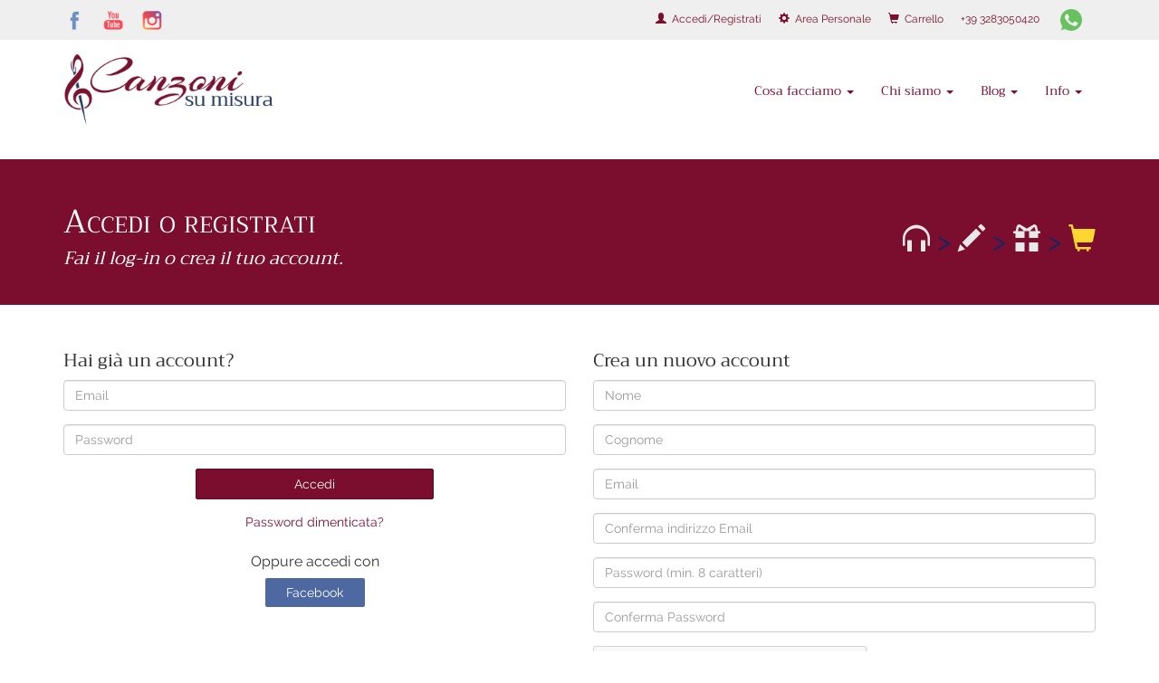

--- FILE ---
content_type: text/html
request_url: https://www.canzonisumisura.it/accedi-registrati/
body_size: 7664
content:
<!doctype html>
<html lang="it">
<head>
<meta charset="UTF-8">
<meta http-equiv="X-UA-Compatible" content="IE=edge">
<meta name="viewport" content="width=device-width, initial-scale=1, maximum-scale=1" />

<title>Accedi o registrati - CANZONIsuMISURA.it</title>
<meta name="description" content="Registrati per effettuare l’acquisto o inserisci i tuoi dati di accesso se sei già cliente di CANZONIsuMISURA.">

<!-- Header elements -->
<!-- Bootstrap -->
<link rel="stylesheet" href="https://www.canzonisumisura.it/css/bootstrap-theme.min.css">
<link rel="stylesheet" href="https://www.canzonisumisura.it/css/bootstrap.min.css">

<!-- Stili personalizzati -->
<link rel="stylesheet" href="https://www.canzonisumisura.it/css/style.css">
<link href='https://www.canzonisumisura.it/css/Raleway-Trirong.css' rel='stylesheet' type='text/css'>

<link rel="icon" type="image/png" href="https://www.canzonisumisura.it/favicon.png" />

<!--[if lt IE 9]>
      <script src="https://oss.maxcdn.com/html5shiv/3.7.2/html5shiv.min.js"></script>
      <script src="https://oss.maxcdn.com/respond/1.4.2/respond.min.js"></script>
    <![endif]-->


<!-- Global site tag (gtag.js) - Google Analytics -->
<script async src="https://www.googletagmanager.com/gtag/js?id=UA-3896963-2"></script>
<script>
  window.dataLayer = window.dataLayer || [];
  function gtag(){dataLayer.push(arguments);}
  gtag('js', new Date());

  gtag('config', 'UA-3896963-2');
</script>
<script src="https://www.google.com/recaptcha/api.js"></script>
</head>

<body class="pagina-interna personalizzata">

<!-- Header elements -->
<!-- Google Tag Manager (noscript) -->
<noscript><iframe src="https://www.googletagmanager.com/ns.html?id=GTM-MRHTX2K"
height="0" width="0" style="display:none;visibility:hidden"></iframe></noscript>
<!-- End Google Tag Manager (noscript) -->

<div id="fb-root"></div>
<script async defer crossorigin="anonymous" src="https://connect.facebook.net/it_IT/sdk.js#xfbml=1&version=v5.0&appId=1759190590789217&autoLogAppEvents=1"></script>

<div class="action-bar">
	<div class="container">
		<div class="row">
			<div class="col-sm-4">
				<ul class="menu-top social">
					<li><a href="https://www.facebook.com/www.canzonisumisura.it" target="_blank" rel=noreferrer><img src="https://www.canzonisumisura.it/images/icone-64-facebook.png" alt="Icona Facebook"></a></li>
					<li><a href="https://www.youtube.com/user/silviak2" target="_blank" rel=noreferrer><img src="https://www.canzonisumisura.it/images/icone-64-youtube.png" alt="Icona Youtube"></a></li>
					<li><a href="https://www.instagram.com/canzonisumisura.it/" target="_blank" rel=noreferrer><img src="https://www.canzonisumisura.it/images/icone-64-instagram.png" alt="Icona Instagram"></a></li>
					                    <li><div class="fb-like" data-href="https://www.facebook.com/www.canzonisumisura.it/" data-width="" data-layout="button_count" data-action="like" data-size="small" data-show-faces="false" data-share="false"></div></li>
				</ul>
			</div>
			<div class="col-sm-8">
				<ul class="menu-top utility">
					<li>
						                        	<a href="https://www.canzonisumisura.it/accedi-registrati/"><span class="glyphicon glyphicon-user" aria-hidden="true"></span> Accedi/Registrati</a>
						                    </li>
					<li><a href="https://www.canzonisumisura.it/area-personale/"><span class="glyphicon glyphicon-cog" aria-hidden="true"></span> Area Personale</a></li>
                                        <li><a href="https://www.canzonisumisura.it/riepilogo-ordine/"><span class="glyphicon glyphicon-shopping-cart" aria-hidden="true"></span> Carrello</a></li>
                    					<li><a href="tel:+393203293821">+39 3283050420</a> <a href="https://api.whatsapp.com/send?phone=393283050420" class="whatsApp"><img src="https://www.canzonisumisura.it/images/icona-64-WhatsApp.png" alt="Contattaci su WhatsApp"></a></li>
				</ul>
			</div>
		</div>
	</div>
</div>
<!-- Navigazione -->
<nav id="fixed-nav" class="navbar affix-top">
  <div class="container mobile-phone">
	  <div class="col-lg-12 col-md-12 col-sm-12 col-xs-12 text-center">
		  <a href="tel:+393203293821">Chiamaci +39 328 30 50 420</a> <a href="https://api.whatsapp.com/send?phone=393283050420" class="whatsApp"><img src="images/icona-64-WhatsApp.png" alt="Contattaci su WhatsApp"></a>
	  </div>
  </div>
  <div class="container"> 
    
    <!-- Brand and toggle get grouped for better mobile display -->
    <div class="navbar-header">
      <button type="button" class="navbar-toggle collapsed" data-toggle="collapse" data-target="#bs-example-navbar-collapse-1" aria-expanded="false"> <span class="sr-only">Toggle navigation</span> <span class="icon-bar"></span> <span class="icon-bar"></span> <span class="icon-bar"></span> </button>
      <a class="navbar-brand" href="https://www.canzonisumisura.it/"><img src="https://www.canzonisumisura.it/images/logo-canzoni-su-misura.png" alt="logo CANZONIsuMISURA®" title="logo CANZONIsuMISURA®"></a> </div>
    
    <!-- Collect the nav links, forms, and other content for toggling -->
    <div class="collapse navbar-collapse" id="bs-example-navbar-collapse-1">
      <ul class="nav navbar-nav navbar-right">
		        <li class="dropdown"> <a href="#" class="dropdown-toggle" data-toggle="dropdown" role="button" aria-expanded="false" aria-haspopup="true">Cosa facciamo <span class="caret"></span></a>
          <ul class="dropdown-menu">
            <li><a href="https://www.canzonisumisura.it/canzoni-personalizzate/">Canzoni Personalizzate</a></li>
            <li><a href="https://www.canzonisumisura.it/canzoni-a-testo-libero/">Canzoni a Testo Libero</a></li>
            <li><a href="https://www.canzonisumisura.it/canzone-in-esclusiva/">Canzoni in Esclusiva</a></li>
            <li><a href="https://www.canzonisumisura.it/confezioni-regalo/">Confezioni regalo</a></li>
			<li><a href="https://www.canzonisumisura.it/buono-regalo/">Buono regalo</a></li>
                      </ul>
        </li>
		        <li class="dropdown"> <a href="#" class="dropdown-toggle" data-toggle="dropdown" role="button" aria-expanded="false" aria-haspopup="true">Chi siamo <span class="caret"></span></a>
          <ul class="dropdown-menu">
            <li><a href="https://www.canzonisumisura.it/lo-staff/">Lo Staff</a> </li>
            <li><a href="https://www.canzonisumisura.it/recensioni-feedback-opinioni/">Recensioni</a> </li>
            <li><a href="https://www.canzonisumisura.it/canzonisumisura-sui-media/rassegna-stampa/">CANZONIsuMISURA® sui Media</a> </li>
          </ul>
        </li>
                <li class="dropdown"> <a href="#" class="dropdown-toggle" data-toggle="dropdown" role="button" aria-expanded="false" aria-haspopup="true">Blog <span class="caret"></span></a>
          <ul class="dropdown-menu">
            <li><a href="https://www.canzonisumisura.it/blog/">Visita il Blog</a> </li>
            <li><a href="https://www.canzonisumisura.it/blog/news-dallo-staff/">News dallo Staff</a> </li>
            <li><a href="https://www.canzonisumisura.it/blog/storie-in-musica/">Le storie d’amore diventate canzoni</a> </li>
            <li><a href="https://www.canzonisumisura.it/blog/poesie-in-musica/">Messaggi e poesie in musica</a> </li>
            <li><a href="https://www.canzonisumisura.it/blog/ninnenanne-personalizzate/">Ninne nanne personalizzate</a> </li>
            <li><a href="https://www.canzonisumisura.it/blog/inni-sportivi/">Gli inni sportivi</a> </li>
            <li><a href="https://www.canzonisumisura.it/blog/jingle-e-musica-per-aziende/">Jingle e musica per aziende</a> </li>
			<li><a href="https://www.canzonisumisura.it/blog/canzoni-per-bambini/">Canzoni per bambini</a> </li>  
            <!-- li role="separator" class="divider"></li -->
          </ul>
        </li>
        
		<li class="dropdown"> <a href="#" class="dropdown-toggle" data-toggle="dropdown" role="button" aria-expanded="false" aria-haspopup="true">Info <span class="caret"></span></a>
          <ul class="dropdown-menu">
            <li><a href="https://www.canzonisumisura.it/contatti/">Contatti</a></li>
            <li><a href="https://www.canzonisumisura.it/newsletter/">Newsletter</a></li>
            <li><a href="https://www.canzonisumisura.it/modalita-di-pagamento/">Modalità di pagamento</a></li>
          </ul>
        </li>  
      </ul>
      <div class="mobile-utility">
		<ul class="menu-top utility">
			<li><a href="https://www.canzonisumisura.it/accedi-registrati/"><span class="glyphicon glyphicon-user" aria-hidden="true"></span> Accedi/Registrati</a></li>
			<li><a href="https://www.canzonisumisura.it/area-personale/"><span class="glyphicon glyphicon-cog" aria-hidden="true"></span> Area Personale</a></li>
            
            <li><a href="https://www.canzonisumisura.it/wishlist.php" title="Canzoni preferite"><span class="glyphicon glyphicon-heart" aria-hidden="true"></span> Wishlist</a></li>
			
            <li><a href="https://www.canzonisumisura.it/riepilogo-ordine/"><span class="glyphicon glyphicon-shopping-cart" aria-hidden="true"></span> Carrello</a></li>
            		</ul>
		<ul class="menu-top social social-mobile">
			<li><a href="https://www.facebook.com/www.canzonisumisura.it" target="_blank"><img src="https://www.canzonisumisura.it/images/icone-64-facebook.png" alt="Icona Facebook"></a></li>
			<li><a href="https://www.youtube.com/playlist?list=PLB38010518D5BD598" target="_blank"><img src="https://www.canzonisumisura.it/images/icone-64-youtube.png" alt="Icona Youtube"></a></li>
			<li><a href="https://www.instagram.com/canzonisumisura.it/" target="_blank"><img src="https://www.canzonisumisura.it/images/icone-64-instagram.png" alt="Icona Instagram"></a></li>
			<li><a data-toggle="modal" data-target="#newsletter-modal"><img src="https://www.canzonisumisura.it/images/icona-newsletter-blu.png" alt="Icona NEwsletter"></a></li>
		</ul>
	  </div>
    </div>
    <!-- /.navbar-collapse --> 
  </div>
  <!-- /.container-fluid --> 
</nav>		

		
<!-- Elementi Pagina -->
<div class="titolo-interno">					
	<div class="container">
		<div class="row">
			<div class="col-xs-12 col-md-6">
				<h1 class="titolo-sezione">Accedi o registrati</h1>
				<h2>Fai il log-in o crea il tuo account.</h2>
			</div>
			<div class="col-xs-12 col-md-6">
			<div class="icone-step-vendita">
				<span class="glyphicon glyphicon-headphones disattiva" aria-hidden="true"></span> > 
				<span class="glyphicon glyphicon-pencil disattiva" aria-hidden="true"></span> >
				<span class="glyphicon glyphicon-gift disattiva" aria-hidden="true"></span> >
				<span class="glyphicon glyphicon-shopping-cart attiva" aria-hidden="true"></span>
			</div>
			</div>
		</div>
	</div>
</div>

<div class="container personalizza-canzone">
	 
  <div class="row">
  	<div class="col-xs-12">
		  
  	</div>
        <form id="login-form" action="" method="post" role="form" style="display: block;">
    <div class="col-sm-6 col-xs-12">
		<h3>Hai già un account?</h3>
    	
			<div class="form-group">
				<input type="text" name="username" id="username" tabindex="1" class="form-control" placeholder="Email" value="">
			</div>
			
			<div class="form-group">
				<input type="password" name="password" id="password" tabindex="2" class="form-control" placeholder="Password">
			</div>
			<div class="form-group">
				<div class="row">
					<div class="col-sm-6 col-sm-offset-3">
						<input type="submit" name="login-submit" id="login-submit" tabindex="3" class="form-control btn btn-primary" value="Accedi">
					</div>
				</div>
			</div>
			<div class="form-group">
				<div class="row">
					<div class="col-xs-12">
						<div class="text-center">
							<a href="https://www.canzonisumisura.it/recupera-password/" tabindex="5" class="forgot-password">Password dimenticata?</a>
						</div>
					</div>
									</div>
			</div>
			
			<div class="row text-center social_login">
   	    	<h5>Oppure accedi con</h5>
            
	
	<a href="https://www.facebook.com/v3.0/dialog/oauth?client_id=1759190590789217&amp;state=bc53030105a7a57eb516e036c2179336&amp;response_type=code&amp;sdk=php-sdk-5.0.0&amp;redirect_uri=https%3A%2F%2Fwww.canzonisumisura.it%2Ffacebook_login_with_php%2F&amp;scope=email" class="btn omb_btn-facebook"><span>Facebook</span></a>		                        
                		</div>
			
		
    </div>
    <input type="hidden" id="action" name="action" value="loginut">
                </form>
        <form id="login-form" action="#" method="post" role="form" style="display: block;">
    <div class="col-sm-6 col-xs-12">
		<h3>Crea un nuovo account</h3>
    	
			<div class="form-group">
				<input name="nome" type="text" required="required" class="form-control" id="nome" placeholder="Nome" tabindex="4" value="">
			</div>
			<div class="form-group">
				<input name="cognome" type="text" required="required" class="form-control" id="cognome" placeholder="Cognome" tabindex="5" value="">
			</div>
			<div class="form-group">
				<input name="email" type="email" required="required" class="form-control" id="email" placeholder="Email" tabindex="6" value="">
			</div>
            <div class="form-group">
				<input name="email2" type="email" required="required" class="form-control" id="email2" placeholder="Conferma indirizzo Email" tabindex="7" value="">
			</div>
			<div class="form-group">
				<input name="password1" type="password" required="required" class="form-control" id="password1" placeholder="Password (min. 8 caratteri)" pattern="(?=.*[a-zA-Z0-9#@]).{8,}$" tabindex="8">
			</div>
			<div class="form-group">
				<input name="password2" type="password" required="required" class="form-control" id="password2" placeholder="Conferma Password" tabindex="9">
			</div>
			<div class="form-group">
				<div class="g-recaptcha" data-sitekey="6LdWbKgUAAAAAAsmJ-Drz-myUGECyLuH9u5RHgRG"></div>
			</div>
            <div class="form-group">
					Desidero ricevere sconti e promozioni attraverso email da CANZONIsuMISURA.it e accetto le condizioni sulla <a href="https://www.iubenda.com/privacy-policy/30979586" class="iubenda-nostyle iubenda-embed " title="Privacy Policy">Privacy</a> <script type="text/javascript">(function (w,d) {var loader = function () {var s = d.createElement("script"), tag = d.getElementsByTagName("script")[0]; s.src="https://cdn.iubenda.com/iubenda.js"; tag.parentNode.insertBefore(s,tag);}; if(w.addEventListener){w.addEventListener("load", loader, false);}else if(w.attachEvent){w.attachEvent("onload", loader);}else{w.onload = loader;}})(window, document);</script>
					<div class="col-md-7">
						<label class="radio-inline">
						  <input name="nl2018" type="radio" required="required" id="nl2018" value="1"> Si
						</label>
                        <label class="radio-inline">
						  <input name="nl2018" type="radio" required="required" id="nl2018" value="0"> NO
						</label>
				</div>
			</div>
            <p>&nbsp;</p>
			<div class="form-group">
				<div class="row">
					<div class="col-sm-12">
                    <p>Tutti i campi indicati sono obbligatori. Cliccando su "Crea account" accetto le condizioni sulla <a href="https://www.iubenda.com/privacy-policy/30979586" class="iubenda-nostyle iubenda-embed " title="Privacy Policy">Privacy Policy</a> <script type="text/javascript">(function (w,d) {var loader = function () {var s = d.createElement("script"), tag = d.getElementsByTagName("script")[0]; s.src="https://cdn.iubenda.com/iubenda.js"; tag.parentNode.insertBefore(s,tag);}; if(w.addEventListener){w.addEventListener("load", loader, false);}else if(w.attachEvent){w.attachEvent("onload", loader);}else{w.onload = loader;}})(window, document);</script>.</p>
						<input type="submit" name="login-submit" id="login-submit" tabindex="10" class="form-control btn btn-primary" value="Crea account">
					</div>
				</div>
			</div>
    </div>
    
        	
    <input type="hidden" id="action" name="action" value="reg">
    </form>
	    </div>
    
  </div>
</div><!-- FINE PERSONALIZZAZIONE CANZONI -->
 
<!-- ******* Footer ******* -->
<div id="cookie_directive_container" class="container " style="display: none">
            <nav class="navbar navbar-fixed-bottom cookiebar">

                <div class="container">
                <div class="navbar-inner navbar-content-center" id="cookie_accept">
					
					<p>&nbsp;</p>
					<div class="col-sm-10 col-xs-12">
                    <p class="">
                      Utilizzando il nostro sito acconsenti all'utilizzo di cookie in conformità con la nostra <a href="https://www.canzonisumisura.it/privacy-e-cookie-policy/"> <strong>politica dei cookie</strong></a>.
                    </p>
					</div>
					<div class="col-sm-2 col-xs-12">
                    <a href="#" class="btn btn-primary pull-right"><span class="buttoncookie">Chiudi</span></a>
					</div>
                    <br>
					<p>&nbsp;</p>
                </div>
              </div>

            </nav>
</div>

<footer>
  <div class="container">
    <div class="row feedback">
   	<div class="col-xs-12">
	<h3 class="text-center">I vostri feedback</h3>
    </div>
    <div class="col-sm-4 col-xs-12">
      <div class="blocco-feedback">
        	<p>“…Era talmente bella ed intensa l'atmosfera che sembrava fossimo solo io e lei, per circa 4 minuti parenti ed amici, per noi, non esistevano. È stato indimenticabile…”</p>
        	<em>Luscap</em>&nbsp;&nbsp;<span class="glyphicon glyphicon-star" aria-hidden="true"></span><span class="glyphicon glyphicon-star" aria-hidden="true"></span><span class="glyphicon glyphicon-star" aria-hidden="true"></span><span class="glyphicon glyphicon-star" aria-hidden="true"></span><span class="glyphicon glyphicon-star" aria-hidden="true"></span>
	  </div>
    </div>
    <div class="col-sm-4 col-xs-12">
      <div class="blocco-feedback">
        	<p>“ ...alla fine le ho chiesto di sposarmi... c'ha messo un po' a rispondere perché aveva le lacrime agli occhi già dalla canzone! Un’emozione incredibile…!”</p>
        	<em>Luca7993</em>&nbsp;&nbsp;<span class="glyphicon glyphicon-star" aria-hidden="true"></span><span class="glyphicon glyphicon-star" aria-hidden="true"></span><span class="glyphicon glyphicon-star" aria-hidden="true"></span><span class="glyphicon glyphicon-star" aria-hidden="true"></span><span class="glyphicon glyphicon-star" aria-hidden="true"></span>
	  </div>
    </div>
    <div class="col-sm-4 col-xs-12">
      <div class="blocco-feedback">
		  <p>“…sembrava di avere un traduttore che riuscisse a tirare fuori da milioni di parole inutili quelle giuste, per esprimere proprio quello che volevo dire”</p>
        	<em>Rapunzel</em>&nbsp;&nbsp;<span class="glyphicon glyphicon-star" aria-hidden="true"></span><span class="glyphicon glyphicon-star" aria-hidden="true"></span><span class="glyphicon glyphicon-star" aria-hidden="true"></span><span class="glyphicon glyphicon-star" aria-hidden="true"></span><span class="glyphicon glyphicon-star" aria-hidden="true"></span>
	  </div>
    </div>
	</div>
    
    <div class="row">
    	<div class="col-sm-3 col-xs-6">
			<h4>I nostri prodotti</h4>
			<ul class="menu-footer">
				<li><a href="https://www.canzonisumisura.it/canzoni-personalizzate/">Canzone Personalizzata</a></li>
				<li><a href="https://www.canzonisumisura.it/canzoni-a-testo-libero/">Canzone a Testo Libero</a></li>
				<li><a href="https://www.canzonisumisura.it/canzone-in-esclusiva/">Canzone in Esclusiva</a></li>
				<li><a href="https://www.canzonisumisura.it/confezioni-regalo/">Confezioni regalo</a></li>
			</ul>
		</div>
    
    	<div class="col-sm-3 col-xs-6">
    		<h4>Idee regalo</h4>
			<ul class="menu-footer">
				<li><a href="https://www.canzonisumisura.it/idea-regalo/per-natale/">Idea regalo per Natale</a></li>
				<li><a href="https://www.canzonisumisura.it/idea-regalo/per-san-valentino/">Idea regalo per San Valentino</a></li>
				<li><a href="https://www.canzonisumisura.it/idea-regalo/per-matrimonio/">Idea regalo per il matrimonio</a></li>
				<li><a href="https://www.canzonisumisura.it/idea-regalo/per-anniversario/">Idea regalo per l'anniversario</a></li>
				<li><a href="https://www.canzonisumisura.it/idea-regalo/per-battesimo/">Idea regalo per un battesimo</a></li>
				<li><a href="https://www.canzonisumisura.it/idea-regalo/per-compleanno/">Idea regalo per compleanno</a></li>
			</ul>
		</div>
    	
    	<div class="col-sm-3 col-xs-6">
			<h4>Informazioni utili</h4>
			<ul class="menu-footer">
				<li><a href="https://www.canzonisumisura.it/contatti/">Contatti</a></li>
				<li><a href="https://www.canzonisumisura.it/lo-staff/">Lo Staff</a></li>
				<li><a href="https://www.canzonisumisura.it/termini-e-condizioni-di-vendita/">Temini e condizioni</a></li>
				<li><a href="https://www.iubenda.com/privacy-policy/30979586" class="iubenda-nostyle iubenda-embed " title="Privacy Policy">Privacy Policy</a> <script type="text/javascript">(function (w,d) {var loader = function () {var s = d.createElement("script"), tag = d.getElementsByTagName("script")[0]; s.src="https://cdn.iubenda.com/iubenda.js"; tag.parentNode.insertBefore(s,tag);}; if(w.addEventListener){w.addEventListener("load", loader, false);}else if(w.attachEvent){w.attachEvent("onload", loader);}else{w.onload = loader;}})(window, document);</script></li>
                <li><a href="https://www.canzonisumisura.it/privacy-e-cookie-policy/">Cookie Policy</a></li>
				<li><a href="https://www.canzonisumisura.it/modalita-di-pagamento/">Modalità di Pagamento</a></li>
			</ul>
		</div>
    	
    	<div class="col-sm-3 col-xs-6">
			<p>CANZONI SU MISURA<sup>&reg;</sup> di Fabio D’Andrea<br>
			Via della Repubblica - Arpiola, 83<br>
			Mulazzo (MS)<br>
			<br>P.Iva 05978950961<br>
			aut.SIAE 1061/I/08-1162 </p>
		</div>
     </div>
     	 
     	<!-- div class="row copyright">
			<div class="col-xs-12">
				<p>CANZONI SU MISURA® è un marchio registrato presso l’Ufficio Marchi e Brevetti di Milano ©2007-2017 Tutti i diritti riservati</p>
			</div>
		</div -->
  		
  		<div class="row credits">
			<div class="col-sm-6 col-xs-12">
				<p>CANZONI SU MISURA® è un marchio registrato presso l’Ufficio Marchi e Brevetti di Milano <br>
				©2007-2026 Tutti i diritti riservati</p>
				<p>Sviluppato da <a href="https://www.dcwebservice.it" target="_blank" rel=noreferrer>dcWebService</a></p>
			</div>

			<div class="col-sm-6 col-xs-12 text-right">
				<img src="https://www.canzonisumisura.it/images/pagamento2019.png" class="img-responsive" alt="Modalità di pagamento - CANZONIsuMISURA" title="Modalità di pagamento - CANZONIsuMISURA">
			</div>
		</div>
  </div>
</footer>


<div id="newsletter-modal" class="modal fade" tabindex="-1" role="dialog">
  <div class="modal-dialog" role="document">
    <div class="modal-content">
      <div class="modal-header">
        <button type="button" class="close" data-dismiss="modal" aria-label="Close"><span aria-hidden="true">&times;</span></button>
        <h4 class="modal-title">Iscrizione alla newsletter</h4>
      </div>
      <div class="modal-body">
        
        <form class="form-horizontal" action="https://www.canzonisumisura.it/neswletter_iscrizione_grazie.php" method="post">
			<div class="form-group">
				<label class="col-md-5 control-label" for="nome">Nome</label>
				<div class="col-md-7">
					<input name="nome" type="text" required="required" class="form-control" id="nome" placeholder="">
				</div>
			</div>
			
			<div class="form-group">
				<label class="col-md-5 control-label" for="email">Email</label>
				<div class="col-md-7">
					<input name="email" type="email" required="required" class="form-control" id="email" placeholder="">
				</div>
			</div>	  		  
		    
		    <div class="form-group" align="center">
					Desidero ricevere sconti e promozioni attraverso email da <br>
CANZONIsuMISURA.it e accetto le condizioni sulla <a href="https://www.iubenda.com/privacy-policy/30979586" class="iubenda-nostyle iubenda-embed " title="Privacy Policy">Privacy</a> <script type="text/javascript">(function (w,d) {var loader = function () {var s = d.createElement("script"), tag = d.getElementsByTagName("script")[0]; s.src="https://cdn.iubenda.com/iubenda.js"; tag.parentNode.insertBefore(s,tag);}; if(w.addEventListener){w.addEventListener("load", loader, false);}else if(w.attachEvent){w.attachEvent("onload", loader);}else{w.onload = loader;}})(window, document);</script>
					<div class="col-md-7">
						<label class="radio-inline">
						  <input name="nl2018" type="radio" required="required" id="nl20181" value="1"> Si
						</label>
                        <label class="radio-inline">
						  <input name="nl2018" type="radio" required="required" id="nl20182" value="0"> NO
						</label>
				</div>
			</div>
		    
		    <div class="form-group">
			  <div class="col-md-12 text-right">
					<button type="submit" class="btn btn-default">Iscriviti</button>
				</div>
			</div>
		  <input type="hidden" id="action" name="action" value="iscrnl">
		</form>
        
      </div>
      <!-- div class="modal-footer">
        <button type="button" class="btn btn-default" data-dismiss="modal">Close</button>
        <button type="button" class="btn btn-primary">Save changes</button>
      </div -->
    </div><!-- /.modal-content -->
  </div><!-- /.modal-dialog -->
</div><!-- /.modal -->
<!-- jQuery (necessary for Bootstrap's JavaScript plugins) --> 
<script src="https://www.canzonisumisura.it/js/jquery-3.4.1.min.js"></script> 



<!-- Include all compiled plugins (below), or include individual files as needed --> 
<script src="https://www.canzonisumisura.it/js/bootstrap.js"></script>


<script>/*
$(document).ready(function(e){

    checkCookie_eu();

    function checkCookie_eu()
    {

        var consent = getCookie_eu("cookies_consent");

        if (consent == null || consent == "" || consent == undefined)
        {
            // show notification bar
            $('#cookie_directive_container').show();
        }

    }

    function setCookie_eu(c_name,value,exdays)
    {

        var exdate = new Date();
        exdate.setDate(exdate.getDate() + exdays);
        var c_value = escape(value) + ((exdays==null) ? "" : "; expires="+exdate.toUTCString());
        document.cookie = c_name + "=" + c_value+"; path=/";

        $('#cookie_directive_container').hide('slow');
    }


    function getCookie_eu(c_name)
    {
        var i,x,y,ARRcookies=document.cookie.split(";");
        for (i=0;i<ARRcookies.length;i++)
        {
            x=ARRcookies[i].substr(0,ARRcookies[i].indexOf("="));
            y=ARRcookies[i].substr(ARRcookies[i].indexOf("=")+1);
            x=x.replace(/^\s+|\s+$/g,"");
            if (x==c_name)
            {
                return unescape(y);
            }
        }
    }

    $("#cookie_accept a").click(function(){
        setCookie_eu("cookies_consent", 1, 30);
    });

});*/
</script>


<!--Start of Zopim Live Chat Script-->
<script type="text/javascript">


function zopimcan(){
	window.$zopim||(function(d,s){var z=$zopim=function(c){z._.push(c)},$=z.s=
	d.createElement(s),e=d.getElementsByTagName(s)[0];z.set=function(o){z.set.
	_.push(o)};z._=[];z.set._=[];$.async=!0;$.setAttribute('charset','utf-8');
	$.src='//cdn.zopim.com/?ONubZICZoEXbD5vXS5ovKVKhoWQCanB0';z.t=+new Date;$.
	type='text/javascript';e.parentNode.insertBefore($,e)})(document,'script');
	$zopim(function() {
	$zopim.livechat.setLanguage('it');
	$zopim.livechat.button.setOffsetVerticalMobile(100);
	});
}	

window.onload = function() {
	setTimeout(function(){ 
		zopimcan();
	}, 6000);
}
</script>



<!--End of Zopim Live Chat Script-->




<script>
window.axeptioSettings = {
  clientId: "61d5dc79b58cd45b089f2794",
};
 
(function(d, s) {
  var t = d.getElementsByTagName(s)[0], e = d.createElement(s);
  e.async = true; e.src = "//static.axept.io/sdk.js";
  t.parentNode.insertBefore(e, t);
})(document, "script");
</script>


<!-- Facebook Pixel Code -->
<script>
!function(f,b,e,v,n,t,s)
{if(f.fbq)return;n=f.fbq=function(){n.callMethod?
n.callMethod.apply(n,arguments):n.queue.push(arguments)};
if(!f._fbq)f._fbq=n;n.push=n;n.loaded=!0;n.version='2.0';
n.queue=[];t=b.createElement(e);t.async=!0;
t.src=v;s=b.getElementsByTagName(e)[0];
s.parentNode.insertBefore(t,s)}(window,document,'script',
'https://connect.facebook.net/en_US/fbevents.js');
 fbq('init', '949352411805722'); 
fbq('track', 'PageView');
</script>
<noscript>
<img height="1" width="1" src="https://www.facebook.com/tr?id=949352411805722&ev=PageView&noscript=1"/>
</noscript>
<!-- End Facebook Pixel Code -->





<!-- ******* Menu Footer ******* -->



<!-- LightBox video --> 
<script src="https://cdnjs.cloudflare.com/ajax/libs/ekko-lightbox/4.0.1/ekko-lightbox.min.js"></script>

<script type="text/javascript">
	
	// "Affix" per barra superiore
	$('#fixed-nav').affix({
	  offset: {
		top: $(".action-bar").outerHeight(true),
		bottom: function () {
		  return (this.bottom = $('.footer').outerHeight(true))
		}
	  }
	})
	
	// Lightbox
	$(document).delegate('*[data-toggle="lightbox"]', 'click', function(event) {
		event.preventDefault();
		$(this).ekkoLightbox();
	});
	
	function verificareg(){
		//controllo lunghezza password 
		//controllo verifica password
		//controllo verifica email
	}
</script>


<script type="text/javascript">
window.onload = function () {
	document.getElementById("email").onchange = validateEmail;
	document.getElementById("email2").onchange = validateEmail;
	document.getElementById("password1").onchange = validatePassword;
	document.getElementById("password2").onchange = validatePassword;
}

function validateEmail(){
	var email2=document.getElementById("email2").value;
	var email=document.getElementById("email").value;
	
	if(email!=email2)
		document.getElementById("email2").setCustomValidity("Email e Conferma Email non coincidono.");
	else
		document.getElementById("email2").setCustomValidity('');	 
	//empty string means no validation error
}

function validatePassword(){
	var pass2=document.getElementById("password2").value;
	var pass1=document.getElementById("password1").value;
	
	if(pass1!=pass2)
		document.getElementById("password2").setCustomValidity("Password e Conferma Password non coincidono.");
	else
		document.getElementById("password2").setCustomValidity('');	 
	//empty string means no validation error
}

</script>
</body>
</html>	

--- FILE ---
content_type: text/html; charset=utf-8
request_url: https://www.google.com/recaptcha/api2/anchor?ar=1&k=6LdWbKgUAAAAAAsmJ-Drz-myUGECyLuH9u5RHgRG&co=aHR0cHM6Ly93d3cuY2Fuem9uaXN1bWlzdXJhLml0OjQ0Mw..&hl=en&v=PoyoqOPhxBO7pBk68S4YbpHZ&size=normal&anchor-ms=20000&execute-ms=30000&cb=2g6esfhl8rjm
body_size: 49429
content:
<!DOCTYPE HTML><html dir="ltr" lang="en"><head><meta http-equiv="Content-Type" content="text/html; charset=UTF-8">
<meta http-equiv="X-UA-Compatible" content="IE=edge">
<title>reCAPTCHA</title>
<style type="text/css">
/* cyrillic-ext */
@font-face {
  font-family: 'Roboto';
  font-style: normal;
  font-weight: 400;
  font-stretch: 100%;
  src: url(//fonts.gstatic.com/s/roboto/v48/KFO7CnqEu92Fr1ME7kSn66aGLdTylUAMa3GUBHMdazTgWw.woff2) format('woff2');
  unicode-range: U+0460-052F, U+1C80-1C8A, U+20B4, U+2DE0-2DFF, U+A640-A69F, U+FE2E-FE2F;
}
/* cyrillic */
@font-face {
  font-family: 'Roboto';
  font-style: normal;
  font-weight: 400;
  font-stretch: 100%;
  src: url(//fonts.gstatic.com/s/roboto/v48/KFO7CnqEu92Fr1ME7kSn66aGLdTylUAMa3iUBHMdazTgWw.woff2) format('woff2');
  unicode-range: U+0301, U+0400-045F, U+0490-0491, U+04B0-04B1, U+2116;
}
/* greek-ext */
@font-face {
  font-family: 'Roboto';
  font-style: normal;
  font-weight: 400;
  font-stretch: 100%;
  src: url(//fonts.gstatic.com/s/roboto/v48/KFO7CnqEu92Fr1ME7kSn66aGLdTylUAMa3CUBHMdazTgWw.woff2) format('woff2');
  unicode-range: U+1F00-1FFF;
}
/* greek */
@font-face {
  font-family: 'Roboto';
  font-style: normal;
  font-weight: 400;
  font-stretch: 100%;
  src: url(//fonts.gstatic.com/s/roboto/v48/KFO7CnqEu92Fr1ME7kSn66aGLdTylUAMa3-UBHMdazTgWw.woff2) format('woff2');
  unicode-range: U+0370-0377, U+037A-037F, U+0384-038A, U+038C, U+038E-03A1, U+03A3-03FF;
}
/* math */
@font-face {
  font-family: 'Roboto';
  font-style: normal;
  font-weight: 400;
  font-stretch: 100%;
  src: url(//fonts.gstatic.com/s/roboto/v48/KFO7CnqEu92Fr1ME7kSn66aGLdTylUAMawCUBHMdazTgWw.woff2) format('woff2');
  unicode-range: U+0302-0303, U+0305, U+0307-0308, U+0310, U+0312, U+0315, U+031A, U+0326-0327, U+032C, U+032F-0330, U+0332-0333, U+0338, U+033A, U+0346, U+034D, U+0391-03A1, U+03A3-03A9, U+03B1-03C9, U+03D1, U+03D5-03D6, U+03F0-03F1, U+03F4-03F5, U+2016-2017, U+2034-2038, U+203C, U+2040, U+2043, U+2047, U+2050, U+2057, U+205F, U+2070-2071, U+2074-208E, U+2090-209C, U+20D0-20DC, U+20E1, U+20E5-20EF, U+2100-2112, U+2114-2115, U+2117-2121, U+2123-214F, U+2190, U+2192, U+2194-21AE, U+21B0-21E5, U+21F1-21F2, U+21F4-2211, U+2213-2214, U+2216-22FF, U+2308-230B, U+2310, U+2319, U+231C-2321, U+2336-237A, U+237C, U+2395, U+239B-23B7, U+23D0, U+23DC-23E1, U+2474-2475, U+25AF, U+25B3, U+25B7, U+25BD, U+25C1, U+25CA, U+25CC, U+25FB, U+266D-266F, U+27C0-27FF, U+2900-2AFF, U+2B0E-2B11, U+2B30-2B4C, U+2BFE, U+3030, U+FF5B, U+FF5D, U+1D400-1D7FF, U+1EE00-1EEFF;
}
/* symbols */
@font-face {
  font-family: 'Roboto';
  font-style: normal;
  font-weight: 400;
  font-stretch: 100%;
  src: url(//fonts.gstatic.com/s/roboto/v48/KFO7CnqEu92Fr1ME7kSn66aGLdTylUAMaxKUBHMdazTgWw.woff2) format('woff2');
  unicode-range: U+0001-000C, U+000E-001F, U+007F-009F, U+20DD-20E0, U+20E2-20E4, U+2150-218F, U+2190, U+2192, U+2194-2199, U+21AF, U+21E6-21F0, U+21F3, U+2218-2219, U+2299, U+22C4-22C6, U+2300-243F, U+2440-244A, U+2460-24FF, U+25A0-27BF, U+2800-28FF, U+2921-2922, U+2981, U+29BF, U+29EB, U+2B00-2BFF, U+4DC0-4DFF, U+FFF9-FFFB, U+10140-1018E, U+10190-1019C, U+101A0, U+101D0-101FD, U+102E0-102FB, U+10E60-10E7E, U+1D2C0-1D2D3, U+1D2E0-1D37F, U+1F000-1F0FF, U+1F100-1F1AD, U+1F1E6-1F1FF, U+1F30D-1F30F, U+1F315, U+1F31C, U+1F31E, U+1F320-1F32C, U+1F336, U+1F378, U+1F37D, U+1F382, U+1F393-1F39F, U+1F3A7-1F3A8, U+1F3AC-1F3AF, U+1F3C2, U+1F3C4-1F3C6, U+1F3CA-1F3CE, U+1F3D4-1F3E0, U+1F3ED, U+1F3F1-1F3F3, U+1F3F5-1F3F7, U+1F408, U+1F415, U+1F41F, U+1F426, U+1F43F, U+1F441-1F442, U+1F444, U+1F446-1F449, U+1F44C-1F44E, U+1F453, U+1F46A, U+1F47D, U+1F4A3, U+1F4B0, U+1F4B3, U+1F4B9, U+1F4BB, U+1F4BF, U+1F4C8-1F4CB, U+1F4D6, U+1F4DA, U+1F4DF, U+1F4E3-1F4E6, U+1F4EA-1F4ED, U+1F4F7, U+1F4F9-1F4FB, U+1F4FD-1F4FE, U+1F503, U+1F507-1F50B, U+1F50D, U+1F512-1F513, U+1F53E-1F54A, U+1F54F-1F5FA, U+1F610, U+1F650-1F67F, U+1F687, U+1F68D, U+1F691, U+1F694, U+1F698, U+1F6AD, U+1F6B2, U+1F6B9-1F6BA, U+1F6BC, U+1F6C6-1F6CF, U+1F6D3-1F6D7, U+1F6E0-1F6EA, U+1F6F0-1F6F3, U+1F6F7-1F6FC, U+1F700-1F7FF, U+1F800-1F80B, U+1F810-1F847, U+1F850-1F859, U+1F860-1F887, U+1F890-1F8AD, U+1F8B0-1F8BB, U+1F8C0-1F8C1, U+1F900-1F90B, U+1F93B, U+1F946, U+1F984, U+1F996, U+1F9E9, U+1FA00-1FA6F, U+1FA70-1FA7C, U+1FA80-1FA89, U+1FA8F-1FAC6, U+1FACE-1FADC, U+1FADF-1FAE9, U+1FAF0-1FAF8, U+1FB00-1FBFF;
}
/* vietnamese */
@font-face {
  font-family: 'Roboto';
  font-style: normal;
  font-weight: 400;
  font-stretch: 100%;
  src: url(//fonts.gstatic.com/s/roboto/v48/KFO7CnqEu92Fr1ME7kSn66aGLdTylUAMa3OUBHMdazTgWw.woff2) format('woff2');
  unicode-range: U+0102-0103, U+0110-0111, U+0128-0129, U+0168-0169, U+01A0-01A1, U+01AF-01B0, U+0300-0301, U+0303-0304, U+0308-0309, U+0323, U+0329, U+1EA0-1EF9, U+20AB;
}
/* latin-ext */
@font-face {
  font-family: 'Roboto';
  font-style: normal;
  font-weight: 400;
  font-stretch: 100%;
  src: url(//fonts.gstatic.com/s/roboto/v48/KFO7CnqEu92Fr1ME7kSn66aGLdTylUAMa3KUBHMdazTgWw.woff2) format('woff2');
  unicode-range: U+0100-02BA, U+02BD-02C5, U+02C7-02CC, U+02CE-02D7, U+02DD-02FF, U+0304, U+0308, U+0329, U+1D00-1DBF, U+1E00-1E9F, U+1EF2-1EFF, U+2020, U+20A0-20AB, U+20AD-20C0, U+2113, U+2C60-2C7F, U+A720-A7FF;
}
/* latin */
@font-face {
  font-family: 'Roboto';
  font-style: normal;
  font-weight: 400;
  font-stretch: 100%;
  src: url(//fonts.gstatic.com/s/roboto/v48/KFO7CnqEu92Fr1ME7kSn66aGLdTylUAMa3yUBHMdazQ.woff2) format('woff2');
  unicode-range: U+0000-00FF, U+0131, U+0152-0153, U+02BB-02BC, U+02C6, U+02DA, U+02DC, U+0304, U+0308, U+0329, U+2000-206F, U+20AC, U+2122, U+2191, U+2193, U+2212, U+2215, U+FEFF, U+FFFD;
}
/* cyrillic-ext */
@font-face {
  font-family: 'Roboto';
  font-style: normal;
  font-weight: 500;
  font-stretch: 100%;
  src: url(//fonts.gstatic.com/s/roboto/v48/KFO7CnqEu92Fr1ME7kSn66aGLdTylUAMa3GUBHMdazTgWw.woff2) format('woff2');
  unicode-range: U+0460-052F, U+1C80-1C8A, U+20B4, U+2DE0-2DFF, U+A640-A69F, U+FE2E-FE2F;
}
/* cyrillic */
@font-face {
  font-family: 'Roboto';
  font-style: normal;
  font-weight: 500;
  font-stretch: 100%;
  src: url(//fonts.gstatic.com/s/roboto/v48/KFO7CnqEu92Fr1ME7kSn66aGLdTylUAMa3iUBHMdazTgWw.woff2) format('woff2');
  unicode-range: U+0301, U+0400-045F, U+0490-0491, U+04B0-04B1, U+2116;
}
/* greek-ext */
@font-face {
  font-family: 'Roboto';
  font-style: normal;
  font-weight: 500;
  font-stretch: 100%;
  src: url(//fonts.gstatic.com/s/roboto/v48/KFO7CnqEu92Fr1ME7kSn66aGLdTylUAMa3CUBHMdazTgWw.woff2) format('woff2');
  unicode-range: U+1F00-1FFF;
}
/* greek */
@font-face {
  font-family: 'Roboto';
  font-style: normal;
  font-weight: 500;
  font-stretch: 100%;
  src: url(//fonts.gstatic.com/s/roboto/v48/KFO7CnqEu92Fr1ME7kSn66aGLdTylUAMa3-UBHMdazTgWw.woff2) format('woff2');
  unicode-range: U+0370-0377, U+037A-037F, U+0384-038A, U+038C, U+038E-03A1, U+03A3-03FF;
}
/* math */
@font-face {
  font-family: 'Roboto';
  font-style: normal;
  font-weight: 500;
  font-stretch: 100%;
  src: url(//fonts.gstatic.com/s/roboto/v48/KFO7CnqEu92Fr1ME7kSn66aGLdTylUAMawCUBHMdazTgWw.woff2) format('woff2');
  unicode-range: U+0302-0303, U+0305, U+0307-0308, U+0310, U+0312, U+0315, U+031A, U+0326-0327, U+032C, U+032F-0330, U+0332-0333, U+0338, U+033A, U+0346, U+034D, U+0391-03A1, U+03A3-03A9, U+03B1-03C9, U+03D1, U+03D5-03D6, U+03F0-03F1, U+03F4-03F5, U+2016-2017, U+2034-2038, U+203C, U+2040, U+2043, U+2047, U+2050, U+2057, U+205F, U+2070-2071, U+2074-208E, U+2090-209C, U+20D0-20DC, U+20E1, U+20E5-20EF, U+2100-2112, U+2114-2115, U+2117-2121, U+2123-214F, U+2190, U+2192, U+2194-21AE, U+21B0-21E5, U+21F1-21F2, U+21F4-2211, U+2213-2214, U+2216-22FF, U+2308-230B, U+2310, U+2319, U+231C-2321, U+2336-237A, U+237C, U+2395, U+239B-23B7, U+23D0, U+23DC-23E1, U+2474-2475, U+25AF, U+25B3, U+25B7, U+25BD, U+25C1, U+25CA, U+25CC, U+25FB, U+266D-266F, U+27C0-27FF, U+2900-2AFF, U+2B0E-2B11, U+2B30-2B4C, U+2BFE, U+3030, U+FF5B, U+FF5D, U+1D400-1D7FF, U+1EE00-1EEFF;
}
/* symbols */
@font-face {
  font-family: 'Roboto';
  font-style: normal;
  font-weight: 500;
  font-stretch: 100%;
  src: url(//fonts.gstatic.com/s/roboto/v48/KFO7CnqEu92Fr1ME7kSn66aGLdTylUAMaxKUBHMdazTgWw.woff2) format('woff2');
  unicode-range: U+0001-000C, U+000E-001F, U+007F-009F, U+20DD-20E0, U+20E2-20E4, U+2150-218F, U+2190, U+2192, U+2194-2199, U+21AF, U+21E6-21F0, U+21F3, U+2218-2219, U+2299, U+22C4-22C6, U+2300-243F, U+2440-244A, U+2460-24FF, U+25A0-27BF, U+2800-28FF, U+2921-2922, U+2981, U+29BF, U+29EB, U+2B00-2BFF, U+4DC0-4DFF, U+FFF9-FFFB, U+10140-1018E, U+10190-1019C, U+101A0, U+101D0-101FD, U+102E0-102FB, U+10E60-10E7E, U+1D2C0-1D2D3, U+1D2E0-1D37F, U+1F000-1F0FF, U+1F100-1F1AD, U+1F1E6-1F1FF, U+1F30D-1F30F, U+1F315, U+1F31C, U+1F31E, U+1F320-1F32C, U+1F336, U+1F378, U+1F37D, U+1F382, U+1F393-1F39F, U+1F3A7-1F3A8, U+1F3AC-1F3AF, U+1F3C2, U+1F3C4-1F3C6, U+1F3CA-1F3CE, U+1F3D4-1F3E0, U+1F3ED, U+1F3F1-1F3F3, U+1F3F5-1F3F7, U+1F408, U+1F415, U+1F41F, U+1F426, U+1F43F, U+1F441-1F442, U+1F444, U+1F446-1F449, U+1F44C-1F44E, U+1F453, U+1F46A, U+1F47D, U+1F4A3, U+1F4B0, U+1F4B3, U+1F4B9, U+1F4BB, U+1F4BF, U+1F4C8-1F4CB, U+1F4D6, U+1F4DA, U+1F4DF, U+1F4E3-1F4E6, U+1F4EA-1F4ED, U+1F4F7, U+1F4F9-1F4FB, U+1F4FD-1F4FE, U+1F503, U+1F507-1F50B, U+1F50D, U+1F512-1F513, U+1F53E-1F54A, U+1F54F-1F5FA, U+1F610, U+1F650-1F67F, U+1F687, U+1F68D, U+1F691, U+1F694, U+1F698, U+1F6AD, U+1F6B2, U+1F6B9-1F6BA, U+1F6BC, U+1F6C6-1F6CF, U+1F6D3-1F6D7, U+1F6E0-1F6EA, U+1F6F0-1F6F3, U+1F6F7-1F6FC, U+1F700-1F7FF, U+1F800-1F80B, U+1F810-1F847, U+1F850-1F859, U+1F860-1F887, U+1F890-1F8AD, U+1F8B0-1F8BB, U+1F8C0-1F8C1, U+1F900-1F90B, U+1F93B, U+1F946, U+1F984, U+1F996, U+1F9E9, U+1FA00-1FA6F, U+1FA70-1FA7C, U+1FA80-1FA89, U+1FA8F-1FAC6, U+1FACE-1FADC, U+1FADF-1FAE9, U+1FAF0-1FAF8, U+1FB00-1FBFF;
}
/* vietnamese */
@font-face {
  font-family: 'Roboto';
  font-style: normal;
  font-weight: 500;
  font-stretch: 100%;
  src: url(//fonts.gstatic.com/s/roboto/v48/KFO7CnqEu92Fr1ME7kSn66aGLdTylUAMa3OUBHMdazTgWw.woff2) format('woff2');
  unicode-range: U+0102-0103, U+0110-0111, U+0128-0129, U+0168-0169, U+01A0-01A1, U+01AF-01B0, U+0300-0301, U+0303-0304, U+0308-0309, U+0323, U+0329, U+1EA0-1EF9, U+20AB;
}
/* latin-ext */
@font-face {
  font-family: 'Roboto';
  font-style: normal;
  font-weight: 500;
  font-stretch: 100%;
  src: url(//fonts.gstatic.com/s/roboto/v48/KFO7CnqEu92Fr1ME7kSn66aGLdTylUAMa3KUBHMdazTgWw.woff2) format('woff2');
  unicode-range: U+0100-02BA, U+02BD-02C5, U+02C7-02CC, U+02CE-02D7, U+02DD-02FF, U+0304, U+0308, U+0329, U+1D00-1DBF, U+1E00-1E9F, U+1EF2-1EFF, U+2020, U+20A0-20AB, U+20AD-20C0, U+2113, U+2C60-2C7F, U+A720-A7FF;
}
/* latin */
@font-face {
  font-family: 'Roboto';
  font-style: normal;
  font-weight: 500;
  font-stretch: 100%;
  src: url(//fonts.gstatic.com/s/roboto/v48/KFO7CnqEu92Fr1ME7kSn66aGLdTylUAMa3yUBHMdazQ.woff2) format('woff2');
  unicode-range: U+0000-00FF, U+0131, U+0152-0153, U+02BB-02BC, U+02C6, U+02DA, U+02DC, U+0304, U+0308, U+0329, U+2000-206F, U+20AC, U+2122, U+2191, U+2193, U+2212, U+2215, U+FEFF, U+FFFD;
}
/* cyrillic-ext */
@font-face {
  font-family: 'Roboto';
  font-style: normal;
  font-weight: 900;
  font-stretch: 100%;
  src: url(//fonts.gstatic.com/s/roboto/v48/KFO7CnqEu92Fr1ME7kSn66aGLdTylUAMa3GUBHMdazTgWw.woff2) format('woff2');
  unicode-range: U+0460-052F, U+1C80-1C8A, U+20B4, U+2DE0-2DFF, U+A640-A69F, U+FE2E-FE2F;
}
/* cyrillic */
@font-face {
  font-family: 'Roboto';
  font-style: normal;
  font-weight: 900;
  font-stretch: 100%;
  src: url(//fonts.gstatic.com/s/roboto/v48/KFO7CnqEu92Fr1ME7kSn66aGLdTylUAMa3iUBHMdazTgWw.woff2) format('woff2');
  unicode-range: U+0301, U+0400-045F, U+0490-0491, U+04B0-04B1, U+2116;
}
/* greek-ext */
@font-face {
  font-family: 'Roboto';
  font-style: normal;
  font-weight: 900;
  font-stretch: 100%;
  src: url(//fonts.gstatic.com/s/roboto/v48/KFO7CnqEu92Fr1ME7kSn66aGLdTylUAMa3CUBHMdazTgWw.woff2) format('woff2');
  unicode-range: U+1F00-1FFF;
}
/* greek */
@font-face {
  font-family: 'Roboto';
  font-style: normal;
  font-weight: 900;
  font-stretch: 100%;
  src: url(//fonts.gstatic.com/s/roboto/v48/KFO7CnqEu92Fr1ME7kSn66aGLdTylUAMa3-UBHMdazTgWw.woff2) format('woff2');
  unicode-range: U+0370-0377, U+037A-037F, U+0384-038A, U+038C, U+038E-03A1, U+03A3-03FF;
}
/* math */
@font-face {
  font-family: 'Roboto';
  font-style: normal;
  font-weight: 900;
  font-stretch: 100%;
  src: url(//fonts.gstatic.com/s/roboto/v48/KFO7CnqEu92Fr1ME7kSn66aGLdTylUAMawCUBHMdazTgWw.woff2) format('woff2');
  unicode-range: U+0302-0303, U+0305, U+0307-0308, U+0310, U+0312, U+0315, U+031A, U+0326-0327, U+032C, U+032F-0330, U+0332-0333, U+0338, U+033A, U+0346, U+034D, U+0391-03A1, U+03A3-03A9, U+03B1-03C9, U+03D1, U+03D5-03D6, U+03F0-03F1, U+03F4-03F5, U+2016-2017, U+2034-2038, U+203C, U+2040, U+2043, U+2047, U+2050, U+2057, U+205F, U+2070-2071, U+2074-208E, U+2090-209C, U+20D0-20DC, U+20E1, U+20E5-20EF, U+2100-2112, U+2114-2115, U+2117-2121, U+2123-214F, U+2190, U+2192, U+2194-21AE, U+21B0-21E5, U+21F1-21F2, U+21F4-2211, U+2213-2214, U+2216-22FF, U+2308-230B, U+2310, U+2319, U+231C-2321, U+2336-237A, U+237C, U+2395, U+239B-23B7, U+23D0, U+23DC-23E1, U+2474-2475, U+25AF, U+25B3, U+25B7, U+25BD, U+25C1, U+25CA, U+25CC, U+25FB, U+266D-266F, U+27C0-27FF, U+2900-2AFF, U+2B0E-2B11, U+2B30-2B4C, U+2BFE, U+3030, U+FF5B, U+FF5D, U+1D400-1D7FF, U+1EE00-1EEFF;
}
/* symbols */
@font-face {
  font-family: 'Roboto';
  font-style: normal;
  font-weight: 900;
  font-stretch: 100%;
  src: url(//fonts.gstatic.com/s/roboto/v48/KFO7CnqEu92Fr1ME7kSn66aGLdTylUAMaxKUBHMdazTgWw.woff2) format('woff2');
  unicode-range: U+0001-000C, U+000E-001F, U+007F-009F, U+20DD-20E0, U+20E2-20E4, U+2150-218F, U+2190, U+2192, U+2194-2199, U+21AF, U+21E6-21F0, U+21F3, U+2218-2219, U+2299, U+22C4-22C6, U+2300-243F, U+2440-244A, U+2460-24FF, U+25A0-27BF, U+2800-28FF, U+2921-2922, U+2981, U+29BF, U+29EB, U+2B00-2BFF, U+4DC0-4DFF, U+FFF9-FFFB, U+10140-1018E, U+10190-1019C, U+101A0, U+101D0-101FD, U+102E0-102FB, U+10E60-10E7E, U+1D2C0-1D2D3, U+1D2E0-1D37F, U+1F000-1F0FF, U+1F100-1F1AD, U+1F1E6-1F1FF, U+1F30D-1F30F, U+1F315, U+1F31C, U+1F31E, U+1F320-1F32C, U+1F336, U+1F378, U+1F37D, U+1F382, U+1F393-1F39F, U+1F3A7-1F3A8, U+1F3AC-1F3AF, U+1F3C2, U+1F3C4-1F3C6, U+1F3CA-1F3CE, U+1F3D4-1F3E0, U+1F3ED, U+1F3F1-1F3F3, U+1F3F5-1F3F7, U+1F408, U+1F415, U+1F41F, U+1F426, U+1F43F, U+1F441-1F442, U+1F444, U+1F446-1F449, U+1F44C-1F44E, U+1F453, U+1F46A, U+1F47D, U+1F4A3, U+1F4B0, U+1F4B3, U+1F4B9, U+1F4BB, U+1F4BF, U+1F4C8-1F4CB, U+1F4D6, U+1F4DA, U+1F4DF, U+1F4E3-1F4E6, U+1F4EA-1F4ED, U+1F4F7, U+1F4F9-1F4FB, U+1F4FD-1F4FE, U+1F503, U+1F507-1F50B, U+1F50D, U+1F512-1F513, U+1F53E-1F54A, U+1F54F-1F5FA, U+1F610, U+1F650-1F67F, U+1F687, U+1F68D, U+1F691, U+1F694, U+1F698, U+1F6AD, U+1F6B2, U+1F6B9-1F6BA, U+1F6BC, U+1F6C6-1F6CF, U+1F6D3-1F6D7, U+1F6E0-1F6EA, U+1F6F0-1F6F3, U+1F6F7-1F6FC, U+1F700-1F7FF, U+1F800-1F80B, U+1F810-1F847, U+1F850-1F859, U+1F860-1F887, U+1F890-1F8AD, U+1F8B0-1F8BB, U+1F8C0-1F8C1, U+1F900-1F90B, U+1F93B, U+1F946, U+1F984, U+1F996, U+1F9E9, U+1FA00-1FA6F, U+1FA70-1FA7C, U+1FA80-1FA89, U+1FA8F-1FAC6, U+1FACE-1FADC, U+1FADF-1FAE9, U+1FAF0-1FAF8, U+1FB00-1FBFF;
}
/* vietnamese */
@font-face {
  font-family: 'Roboto';
  font-style: normal;
  font-weight: 900;
  font-stretch: 100%;
  src: url(//fonts.gstatic.com/s/roboto/v48/KFO7CnqEu92Fr1ME7kSn66aGLdTylUAMa3OUBHMdazTgWw.woff2) format('woff2');
  unicode-range: U+0102-0103, U+0110-0111, U+0128-0129, U+0168-0169, U+01A0-01A1, U+01AF-01B0, U+0300-0301, U+0303-0304, U+0308-0309, U+0323, U+0329, U+1EA0-1EF9, U+20AB;
}
/* latin-ext */
@font-face {
  font-family: 'Roboto';
  font-style: normal;
  font-weight: 900;
  font-stretch: 100%;
  src: url(//fonts.gstatic.com/s/roboto/v48/KFO7CnqEu92Fr1ME7kSn66aGLdTylUAMa3KUBHMdazTgWw.woff2) format('woff2');
  unicode-range: U+0100-02BA, U+02BD-02C5, U+02C7-02CC, U+02CE-02D7, U+02DD-02FF, U+0304, U+0308, U+0329, U+1D00-1DBF, U+1E00-1E9F, U+1EF2-1EFF, U+2020, U+20A0-20AB, U+20AD-20C0, U+2113, U+2C60-2C7F, U+A720-A7FF;
}
/* latin */
@font-face {
  font-family: 'Roboto';
  font-style: normal;
  font-weight: 900;
  font-stretch: 100%;
  src: url(//fonts.gstatic.com/s/roboto/v48/KFO7CnqEu92Fr1ME7kSn66aGLdTylUAMa3yUBHMdazQ.woff2) format('woff2');
  unicode-range: U+0000-00FF, U+0131, U+0152-0153, U+02BB-02BC, U+02C6, U+02DA, U+02DC, U+0304, U+0308, U+0329, U+2000-206F, U+20AC, U+2122, U+2191, U+2193, U+2212, U+2215, U+FEFF, U+FFFD;
}

</style>
<link rel="stylesheet" type="text/css" href="https://www.gstatic.com/recaptcha/releases/PoyoqOPhxBO7pBk68S4YbpHZ/styles__ltr.css">
<script nonce="4cpjwj9jSujJfb8V61Pqvg" type="text/javascript">window['__recaptcha_api'] = 'https://www.google.com/recaptcha/api2/';</script>
<script type="text/javascript" src="https://www.gstatic.com/recaptcha/releases/PoyoqOPhxBO7pBk68S4YbpHZ/recaptcha__en.js" nonce="4cpjwj9jSujJfb8V61Pqvg">
      
    </script></head>
<body><div id="rc-anchor-alert" class="rc-anchor-alert"></div>
<input type="hidden" id="recaptcha-token" value="[base64]">
<script type="text/javascript" nonce="4cpjwj9jSujJfb8V61Pqvg">
      recaptcha.anchor.Main.init("[\x22ainput\x22,[\x22bgdata\x22,\x22\x22,\[base64]/[base64]/[base64]/KE4oMTI0LHYsdi5HKSxMWihsLHYpKTpOKDEyNCx2LGwpLFYpLHYpLFQpKSxGKDE3MSx2KX0scjc9ZnVuY3Rpb24obCl7cmV0dXJuIGx9LEM9ZnVuY3Rpb24obCxWLHYpe04odixsLFYpLFZbYWtdPTI3OTZ9LG49ZnVuY3Rpb24obCxWKXtWLlg9KChWLlg/[base64]/[base64]/[base64]/[base64]/[base64]/[base64]/[base64]/[base64]/[base64]/[base64]/[base64]\\u003d\x22,\[base64]\\u003d\\u003d\x22,\[base64]/DnlLDmcO+ZcK4Bn8cw7HCtcOYGlEzY8KhTCkWwo8KwroJwpI9SsO0K0DCscKtw4EUVsKvWR1gw6EfwonCvxNCbcOgA23ChcKdOmrCn8OQHCBpwqFEw5sOY8K5w4nCjMO3LMO6STcLw77DncOBw70ADMKUwp4ew5/[base64]/CtsOeb03Dt28lwpNGwqRzwpQ/wrozwp8WdWzDs3zDjMOTCQUGIBDCssKmwqk4Dl3CrcOrWynCqTnDkcKQM8KzGcKqGMOJw5NwwrvDs27CnAzDuD4Lw6rCpcKceRxiw5dgesODQsO2w6J/L8OWJ096UHNNwqoECwvCqADCoMOmS13Du8OxwpPDlsKaJwQIwrjCnMOnw6nCqVfCmD8QbhVHPsKkI8OpMcOrQ8KiwoQRwq/Cu8OtIsKeah3DnQ0Twq45bcKkwpzDssK3wp8wwpNnHm7CuUTCkjrDrVXCjx9BwqIzHTcGGmVow60/RsKCwrfDkF3Ct8OHHnrDiBPCjRPCk2FWck8AUSkhw6NWE8KwV8OPw55VTXHCs8OZw4XDnwXCuMO3ZRtBAzfDv8KfwpAEw6Q+wrfDuHlDa8KeDcKWTmfCrHoLwojDjsO+wqARwqdKRcOJw45Jw6gkwoEVacKxw6/DqMKtPMOpBUXCsihqwpfCgADDocKew6kJEMKOw4rCgQEGNkTDoTFmDUDDiD0yw7LCu8Ogw59aZjQSLcOqwqTDq8OhRsKLw6xswrImRcO6wogYTsK2I2QXLUJhwovCncO/[base64]/ChErCpsOqwpxzR0bDqMK9woXCqsOjw6AlHcKnemzDicOTLzZRw4sleyFAbsOsKcKMPUnDmi4JWU/CpGJSw7ZgDVLDrsOLHMOQwonDr0PCpsOAwofCtMKaOhhpw6LDgMKiwrlJwoRaLcKhMsONT8OUw4BIwprDoj/Dr8K3PzzCm0DCiMKLYDDDssOjecOAw5XDucODwrMRwq92S1zDnsOjGg0ewqLCp1fDoUXDqFQZPwR5wo7DlUkXLHrCi2DDtMOmKhtww4pUEwYUd8KeGcOAZkbCpVXCmcOuw6AHwqtYa3Rvw78gw4DCsx/Cv0MlGMOGBU4gwpNsZMKAPMOFw7TCrjliwq5MwoPCp3XClkjCrMOTalLDtDrCiHtrw4MvVwHCk8KSwp8GS8OFwrnDtmzCtUzCrDFqGcO1WMO4IsONOH01O1pdw6AhwpHDr1MuOsOSwpfDjMKEwoIMcsOgKMONw4g6w5dtSsKEw7/[base64]/DuyV2XVsPw41+wpJERsOrLU/Cq2nDmMOBwq/CpClbw5rDrMKpw77CkMOyXMOZa0DCu8Kawr7CncOuw6VmwpLCqx4qbGF9w7jDo8KUHysRPsKcw5dnW1bCqMOAME7ChlNhwocdwrFmw4J/HiEgw4HDg8KadBHDlz4awrvCtDtjcMK7w5zCvsKDw6lNw7xYa8OvJlHCvRLDsWESOMK6woc+w63DoC5Pw4hjYcK6w5TCmMKiMHzDvEtQwr/CpGdFwpRRRnLDjB/Ch8Ktw7fCk0TCgBjDtiFRXMKHwr7CmMK3w7bChgwGw67DlMODWh/CucOAw7fCssOQXjwbwqzCvyg2E3wnw6XCkMO+wqbCvGRIBEvDpzDDo8KmK8KoNFV5w6fDjcK6E8KRwpJ8w6ttw6nCvEfCs2E4JCXDmMKMVcKRw4YWw7/Ds3vDkXMZw5XDplDCssOXYnI0HTRoQ2rDrUNQwp7DiVfDt8OAwrDDiDjDmsO0RsKHwpzDg8OlIsONbxfCsSkgWcOQTGTDh8O7ScKOM8Klw4XDhsKxwqkSw57ChGDCnHZVR3VlUWnCkk/CuMKNccO2w43CsMK9woPCssOewrBPd3FIOhp7bkEvW8OZwoHCmQfDo1Uewrc4w4PDs8K5wqMow7HCiMOSVRI9wp0XQsKOXinDjsOrHMKzZDJXwqvDhA/Dv8KrcGM1Q8O+wqbDkgINwpzDvsOmwp59w47CgS5COcKyFcOHPUjDlsK/A2ppwoMWXcOGAkfDsXB1wrxgwrE5wpAEGgPCtRTCin/DrRTDlWvDnsOtBiloKSEXwo3Di0wIw5TCtcOfw5gzwo3Dt8OgYRoAw4lpwp1/[base64]/[base64]/HcOdUQTCuUbCicK5wrjDjyQ1w4nCr8KHw7kQW8KcwoDCnTfDqFzCn0Mywo3CrnbCgiBXXsObIcOowrDDuz7CnSPDg8KFw7wWwolqWcOzw7orwqgBSsK+w7sGBsOHCQNjFsKlCsO1B11Jw5c8w6XChsOowoY4woTCoCnCtghqY0/CrhnDsMOlw4lGwobCjyPCsDVhwoTCncOSwrPCrxBLwp/DvybCksK4RMO2w7nDm8KQwr/DrWQPwqhWwrjCg8O0RcKmwrPCqDQzWzRzFcKswrsQHTIUw54GWsOKwrfDo8OtJ0/CjsKdUMKwAMKSRkVzwojDssK0KSvCg8KpcWDCssOhcMKfwrsbeyfCrsO4worDjsOwW8Osw5JHw44kMCcdZEZxw57CtsOubl1BRMOzw57CgsO1wqJOwq/Dh3RtFMKdw5pqDxvCtcKyw7/[base64]/CukAwwoF0LljCrsOebsOVwrpEw43DlgF5w6cdwr3DskHDqzXCi8KFwrVdIcOrZcOLHxLDtsKWfsKYw4RDw4DCmxBEwrYqNEnDjg5dw5IbYwMYSRjCqMK9wrnCusO4RCJxwqTChHUnRMOtFj9ww6FWw5bDjGLChx/DtGDCksKqwo4Gw5IMwqfDkcO5H8KKRhHClcKdwoIaw6ljw6BTw4VLw4EXwpBIw7geLHp7w6knQU0xXz3CgV8qw5fDtcK/w6bCusK8WcOAdsOSw4pWwppNaHfCrxJMLlIjwq/DpBc/w6rDkMKpw6JsBDpxwrPDqsKOYnTDmMKYD8KocT/DjkdLPTjDjsKoYBpbP8KoMmPCsMO2LsKxJlDCtnBJw4zDocOIQsOWwojDtVXCl8KQRhHCrlJYw7xmwoJ4wp9/[base64]/CnCDCt1HCsFnDucOvwrbDucKAwoU/KcOdK3VtTFlUORvCjVDCtyTClkXDtnUEAcKbP8KQwrPCiTPDgHnDlcK/FQHCjMKFCMOGwrzDqMKVeMODM8KEw60VYkcAw6/[base64]/DicOUwoEfbcOQRcKAw4/[base64]/DhMKAZcKYwpxwOl0Sw4puw7bCrsOtwoTCugnDqcKgbh/DisONwo7DtF0ow4ZJw6xVWsKNw78fwrrCuCYSTilNwq3DlEjDuF49wphqwozDvMKYT8KHw7wLw6RKasO0w6xJw6Esw4zDo3LCisKow75/DTpJw6prOS3Dp3nCjndEKR9Fw6JIO0x0woMfAsOkdsKRwo/DkHbDlcK8woLDhsKYwp5aaGnCjmZtw7lELcKFwqDCgiogHnrCg8OlNcKxLSIXw6zCi23CiE9YwoFCw73CmsOZaw53JFsNbcOCWMKpR8KZw5/Cq8OcwpMHwp8hV2zCosOhOzQ6wqXDscOYQAd2XsKYBS/[base64]/ClsOFY03DtcKeHxLDlcOlEHvDvcO+GkzCm19pAsK3esKYwrrClMOcw4fCrUfDo8OawqFdCsKmwpFOwr/ChHPCjnbCnsKhIQ/Dow/[base64]/Dkh/[base64]/w6pjwpl5w5cXwpnCsmbCiFLDtcOZRBjDn8OsYnfDrsKuH2/Cs8OufXFsY3hPwp7DhD4ewqAMw69nw7gCwqREdiHCiWoQTcOyw6nCtMKTOsK3VTLDu14owqcrwqrCt8OqQ1tew47DrsKvI2DDscK5w6/DvEjDoMKPwoEkHMK4w61/[base64]/LzhQQMOrOBTCpcKzQyY5wqUKw7vDjcKJU8KWYBbCizVpw48uM2zClkYaRsO4woLDok/ClnVVWcOdci1twqvDqnpTw78OEcK6wqrDhcK3BsOnw4DDhHfDn0EDwrtBwrTCl8OuwplIQcKyw7jDgsOUw64QNcO2UsKiLwLCti/ChsObw7hXVsKJFsOow4xwdcOYw5LCiHoDw6/DjH3CmC4wLwxOwroAYsKbw5/DrEvDscKgwq7DvDAAIMO/ecK/Ul7DtDfCsDIfKATDt1hYGsO/[base64]/DucKow5PDg8KyFiNVw7fDnC9Yw40qVTtZCyvChhnCtnHCsMONwoxmw5bDgsOuw4pOGzIjVcOnw6nCiSjDtUPCo8OxEcK9wqLDl1HCkMK5eMKpw4EXHAAXJ8OFw7RUNBDDqsORC8Kfw4fDnFw9RibCizgywpFhw7LDtyrCojsCwpfDrMKww44pwr/CvmwCHcO2d2NHwpp+GcKVfj3DgMK5YQrDoHw/[base64]/Ci8Otw4hlw64ESC/CjA7CgcKvwrrChMKXwrvDrsK3wqrCgWjDpGQYbwfCuiItw6vDrcOwSk0tHABXw6rCr8OJw7EYb8OWb8ODIm5Dwo/Dh8KWwqTCrsK+ZjbCqcO1w4lpw7TDsDwaN8Kyw55APxfDvcOEG8OcLHfCgHYiWUJOQsO9YsKcwoEBBcOPwp/Cug5nw7bCkcObw6bCgMKhwr/Cs8KSQcKZXMObw6VzR8KOw7h3GMOww7XCisKtb8Olw5IHP8KewoRhwqLCpsKlJ8OoNnLDmwMFYMK9w5k5wrt2w715w5hTw6HCo3JBVMKHKMOAw4M1w5DDsMOJJsOJbAbDj8Ksw4jDnMKLwpsyJsKnwrTDrQ4iC8KGwq4KeUZqKMOzwr9MGxBLwosEw4V1wp/DgMKVw4hlw4lew57CkAZYDcOmwr/CicOWw5TCjlDDgsK2J2J6w5J7PMObw6cVdQjCiEXChAsFwqPDiXvDpHTDnMOdH8O8wpp3wpTCoW/Cu0vDmcKqCC7DhsOWAMKow5HDt2NPJX3CvMObTXrCumpMw5jDp8OyfXzDmcOZwq41woQkAMKQBMKuIHXCiiLCrBBWw5BkaSrCusKPw5TDhcOIw5/CisOAw7I4wpN/wpzClsK6wpHDkMKqwoJ1w6jCvSzDnHN6w5nCqcKIw7rDvsKswprCg8K9VHbCksOnJH4iEMO3J8OmWFbCvMKHw5QYw7TCuMOLwp/DkklfUsKtJMKxwqnCtMO9OQ/Duj9Bw6zDpcKSwqTDnsKqwq8Gw4YKwpjDm8OVw7bDocKvGcKNaifDiMK/IcKQSgHDt8KfEFLCusKZRUzCvMKjZMOASMOowpEYw54TwqJNwpnDuTnCvMOpasK0w5XDmAvDgyIcNQvCkXEpbn/DigfCigzDnBPDg8K7w49Jw4LChMO4woYzwqIHU3AVwqQAOMOUaMODF8KNwoECw4APw5TChAvDjMKIa8K6w77Cl8O2w41HQkHCnz/Cu8OwwprDswk9cHdhwq0tPsKfw4Q6YcOQw7oXwpxbAMKFERBCwonCqcKZIMOlwrMXaQDCjR/ChwPDpSsCQAjCsH7DgsKWXncGwp5YworDmGc3ZBE5ZMK4GSnCssOwTsO6wq9MGsOnw74Rwr/[base64]/[base64]/Ds8OAwr0XYx3Dv8Kid8OxXMKfw7HCm8O8UAXCrA3CsMKZw454wpJXw7YneHsIfwJUwofDjxjDmh85fWsWwpcdeyN+B8O7H24Lw7srCRNYwpQpacK9T8KKWBHDi2DDssKvw4PDqgPCncOmOxgGH3/DgMKlw7HCscK9Q8ONfMO3w7bCsRjDvcOBRhbClsOmXMKuwpfDjMOsH1/Cgg/DrUnDh8OtW8KlVsOOBsOIwqMgSMK0wp/Cj8KsXSXDiXMpwqnCrAwqwoRDwo7Du8KCw4g6cMOFwpHDgmzDu0/DncKRAn0gcsOJw5jCqMKQU2gUwpDCp8OOw4ZtbsO+wrTDjl5vwq/[base64]/YsKxwoMdw6LDpsK3GVLDu8K+W0jCuEnCs8OSDcKEw6rCs1kLwqbCscO3w5vDvsKNwrnCiHkMGMK6CAh3wqHCvsKqw7vDncOMwo/Cq8KswrEDwpljV8KvwqfCkTczcEoKw7clf8KkwpbCr8K/w5Ryw6DCvcOkXsKTwpHCl8OQFGHDmMKHw7hhwo8WwpVSPnNLw7RpFiwbJsKwNmvDqlx8JVQMwovDmsOFasK9eMOzw6MawpY/w4fCkcKBwpnCpsKmEgjDjHTDshZNfE3CgcOnwrUcRzJJw5vCj1hYwrLCvMKhMsKFwrMUwoMpwq9cwpBZwrfDt2XCmX/DoD/DoVXCsTR7EcKYCMKBUl3DtD/Dsgw6PMKEwrrDgcKTw7wyN8OXCcOtw6DCr8KzB0vCpcKDw6Fowotaw7rDr8OjYQjCocKeJcOOw5bClMKvwqwnwqwcIHbDlsKkYkXDmBzCrEtqWkdpdsOJw5TCt1FlHXnDhMKaJMO6MMKWFhJgD0xuFy3CpTfDucKawonDnsKiw64/[base64]/[base64]/DlxlxQkNbBMO6L2JXwoLCin9ZGsOxw6twYUfDoH5Jw60Nw6tsJh3DgiR8w77Dm8OFw4EzCcOUwpwrfCHDlzFcOkZ5woXCqcK0ZFcuw5jCqcK8wrPCncOUM8OQw6vDs8OCw75Hw4zCvsKrw58ZwoHCscOMw4vDnwNiwrHCvAvDnMKIGW7Ciy/DiDnCtTleK8KzPlXDvzVTw4Jrw7FLworDrjkYwoxGwqPDg8KNw4EZwrrDqsKzNRJzJsO3fMOFGcOSwr7CsFTDvQbCnSUfwpXCsEvDvmNXVcOPw5jCkcK8w63Cp8KRw63Ck8OrUsObwqXDp1rDiSTDkMOLEcK1FcOSexVNw6TCl2/[base64]/wp7DjzLDonkNwqpKaMKZVTtMwrrCoMOoSHljZyHDgMKvPnrCoxfCgMOESMOZZmU5wqBbWcKbw7fCijB5fsOJOMKwK3fChcOzw5BZwo3Dgz3DhsKjwqwFWmocw4HDhsOlwrtIw40zZcOkQwYywrPDr8KVYUfDngrDpAtRYsKQw6tWKMK/bXx/[base64]/[base64]/CiFHCvcKSwq/Cg8K2wqJ6QMOxwqHDkkUoUijDgQQGw6E7wqknwofCgHLCoMOcw6vDkHh5wp3DusOYDSDDjMONw7wewprCpCpQw7tswpUdw5Zew5/DjMOUb8O1wq4awqNBB8KaRcOeWg3Cv3/ChMOeQsK8bMKTwo1Rw5tDPsOJw4B6wrN8w5MRAsKyw73ClsOxWBEhw6wLwr/[base64]/DiMOdPMKtIcKafsK9wrxXVGLCoGnCmcKZasO+Ez7DsWEBKyVHwrQvw4rDp8Ohw7x+WsOVwq9Ew5zCmVZIwonDuCLDmMOTAV5awqdkB0Jiw5rCtk/DvcKqJsKXWA0oYcORwqXClV7Cr8KffsKDwrnDp0vDuFUpMMKKAGrCr8KMwrsQworDiHzDiBVYw7Z4fATCkcKFOMORw7LDqAtaaAV5W8K6VsKoAjzCt8ONO8Kow45Nd8K6wpBdSsKlwoUTdBPDvMKow53CrsK8w6MadFhMwofCnA0WE1/[base64]/Dki/CpsKZb2Ikw7bCjyhnw5/DnsKEw4kQw6p9O8KuwrsZKcKYw7k4w5/[base64]/Dl1zDpXIbw5M9einCisK0XsKbw5fDqcO2wp/Ck186G8KrRmLCtcK1w6nCsyzChBjDl8OBZcOeUsKMw7RBw7/ChxJjRVd4w6l+wqtuJ0xtR1Y9w6I0w750w7HDtlouI1fCicOtw4tRw4wTw4jCg8KqwprDusK4FMOzTC8pw4oFwppjw7QMw7VawrbDlwLCrwvCtMOcw6tXC015wrzDucK/bMOASH88w6wfEwRMZ8Kcel07fcOIBsOIwpHDksONfnPCisOhbSdeXVJSw63CjhjDikLDv342c8OqcjjClwRJHsKnCsOqEsOsw7zDoMKkPDISw6XCicOpw6YDUAhyXW/CuCNnw7vCssKeXGfCk3RBDTTDvFLDmcKzHgJ4aAjDlU4tw6kHwojDmcOuwpbDoiTDqMKZD8Oyw7nClR19w6vCqXPDgmM4U3TCpQh3wrY9EMOow6gTw5VywoYww5o4w4MWEcKiwr9Kw5TDpCAiECbCjsKlRcO+E8Osw4AECMKvYC/CuFw4wrHClgTDsl1owrYxw6M4ARcvUTvDgjfDocOgH8OfRRbDlsKEw4dPWiJMwqbCp8OSBi7DsClyw5rCisKCwrPCqsKSQ8KBX01+Wy5hwpEewpJqw457wqbCvmDDsXnDpRR/w6PDoUk6w64qcXR/w53Ci3TDnMOKDDppLhXDh1fDrcOxL1fCpMO6woB1LR4xwosfSMO0SMKvwpRQw7ssUcOaaMKFwosAwqzCoU3Dm8O+wokuE8Orw7FVQ0rCo3YfGcOwVsO/[base64]/w4LDjm/DiW0wwpR+bcK8w7vDj8Oow7HCp8OqDUTCnSoVw7TDk8OCdsOjw6sVwqnDpFvDsnzDs3vCqnd9fMOqThvDtyVFw4TDoF1hwqlyw5xtNx7CmsKrUMKRasKpbsO7WsKQRMOaVg5SBsKOCMOmFGlQw6/Csg3CkUTCgT7CkEXDmG1gw6M1PMOTfWwIwpzDgBV+C1/CkVcqw7XCimvDjcOrw7PCq0BSwpbCiiguwqnCpMOGwoPDrsK3FGvDhMKpKSQkwoQkwp9cwqfDhR/[base64]/wr3DmMKYw7PDo8KpwoMAGD3DrsOfGl5bw47DiMKmGhkuA8O+worCqBLDhcOmcEoGw6rCt8KrMMKxbX/Cg8OawrzDp8Kfw7DDuUoiw6U8cD9Uw4lpbVQ4M17DjsO3C3PCtVXCrxfDi8OJLFjCm8KsHgbCgH/CrVR0B8Olwo3Cm2/Dk1ASA2LCv2nCscKswp86GGITb8OTfMOYwoHDqMOZKSTDvDbDocO2OcO+wpjDv8KZXk7CiiLDozgvw7/CjcOwR8O7Qy87IUbCt8KIAsOwE8KDE1fCp8K4KMKTeWzCqj3DqMOyFsOkwqhpwoXCksOTw7fDpDMaJHHDrGk5wqrDrsKhaMK/wrbDhj7CgMKqw63Dp8KmIRjCr8OLLWg8w4sRJ3zCm8Onw7LDq8KRGWtmw64Lw6/DhVILw6ZtUUDCkH9hw6fDrAzDrznDmMO1cDfDrMKCwqDDvsOFwrF1eytUw6cjJsKtSMOCH2/DvsKfwrLCpsODFMKXw6YXR8OVw57CvcKewqkzKcKOWcKxazfCncOUwqEmwoFwwoXDoXvDicOnw4PCglXDp8KHwqDCp8K9AsO5EnFAw6rCqygKSMKSwrnDj8KPw4jClsKnUMO2w4TDpcKyEsK4wrHDr8K/wrvDlH4RDWQqw5jCtBbCk2cNw7cGNRQDwqgeY8OawrMow5HDscKdJsK9InZffHrChsOeIh0ACcKPwqYGDcOow6/Dr2gDU8KsFsO5w5jDrEXCv8O3w5Q8N8Orw7rCpDw3wpbDq8OKwrk8XHhSJMKDeBbDgnwZwpQew7LCmB7CjC/DiMKGw61Sw67DgmXDlcKjw5vCk33DnMKFdMKsw6oyUXTCjcKhZhYTwpc3w6fCg8Ksw7/Dm8O2N8K9woJ/[base64]/CiRsJKcKnFsOdw6A0bcOTeMKyJGgdw5/[base64]/[base64]/w4Zew7fDs8Obw41xwp8Nw6IKw4LDnVVPw68dw7jDgMKdwoHCnBLCl1/CrSDDuh3DvsOkwprDl8KtwrZ+JiIcOlcqbm3CgVbDjcO3w4XDjcKoecK8w61qPxHCgGsPFD7DmUAVeMKjCMOyKSLDjFLDjSbCoWTDrR/CqMO+GVhOwq7DnsOLJjzCsMKNcMKOwptBwoDCiMOHw4jDtcKNw47CsMOBS8KfbHDCrcK7FjI7w5/DrR7CmMKLKMKwwodhwq7CjsKVw4s+wrTDkWguPMOdw78CDF0ce045cV0QccOTw5hXVQLDsEDCrgA9GWbCuMOZw4dIFXFtwpBZfUNnKT1zw7pww5EIwpckwoLCtR7DuXLCtQrCgDrDsk5kMzMbJWPCuBBkJcO4wo3Ctl/[base64]/[base64]/[base64]/DvsKWw5LCusKwwpLDv8KZMcOCwovClDrDuWHDgBw7w5lMwo7Dv0A3wp/CksKDw7fCtRZMAS5fAcOpFMKHRcOWFsOBfiJ2wqdUw7g8wphFDVvDhhEmNsOVKsKHwo81wqnDrsKmOE/CuW17w7YxwqPCtWh4woJnwrU7MmrDkl1nA0dLw6XDlMOAEsKIIlfDsMOEw4Zmw5vDkcOZIcK9wrR7w7gRJEEjwoYVNmnCrXHCkiDDkFTDgCDDhERIw5HCihjDjsO5w7zCvQ7CrcOUcCRpwrwgwpQ7w4/DncOleHESwpQqw596cMKuc8OPccORB2BLWMKUGRXDlcKKW8KqUkJGwqvDjMKsw6fDucKvRkcRw6kWcj3DlkfDq8O3XMKrw6rDsSzDh8OFw4VJw70bwohbwqBuw4jCtRE9w6FJcDBWwrPDhcKHw7fClcKPwp/[base64]/DonLClxdQV3HCi3DDiMOUwonDrXXCnsK2w4jCpFvDvcO8e8OKw6HCo8OtfDddwo/Dv8ONYm3DqkZbw7jDkg0AwqMtKmjDtAV9w6weDFnDixbDp13CiFxjN1gSGcOUw4BdGcKALizDoMOrwqLDrsOuW8O9ZMKEworDsw/Dq8O5RmUqw6DDtyTDuMKVL8OQHMOOw7fDqcKJNcKlw6bCmcOAWcOKw6bCqcKxwovCvMOWbCJCw7HDvQTDucKJw7NbasKqw55WY8KuHsOdGA/Cs8OtHsKuUcO/wowyXcKjwrHDpEd3wr8WChcfBMOjUDjCgUYLHsOYc8Omw63DuiLCnUDDtzo1w7XCj0owwo/[base64]/Q8KZwovDvMO9by/Dq8KZw6ktw54oGynDqsKUPx7Ch3Row6LCoMKxN8KFwr3CghESw7HClsKePcOJNMKbwrsoM0LCkhMxcBhGwpzCqjEcIMK7w5/ChT/DlcOowq0sNDrCuH3CnMOcwpx2UwR2wpM4RGfCqDLCvsOIex4zwpLDiBclVH8IQUMjGx3DqzhBw6kww7BbLMKYw41TU8OFWsKBwrZOw7gSUBNNw6PDtkNAw4tODcOFw4IZwoTDnVjCrjMCYcKuw51Iwo8VUMK/woPDmijDjVXDhsKJw7zDq39vRTpswrTDtRUfw7fChTHCqkbCkEEJwqdQdcKgw7UNwrtAw5IUH8Kbw43CvsOUw6QYUEzDssOBIzEsDcKYW8OAdA/DrMO+KMKQLRN/[base64]/CoMKLwqDDkxQzw6cOwrHDvMKvw7E2w73CiMO0c2BcwoN9SChFwp/Ci3FiLMO8wrbCu1BkRnTCghdHw57CkVJFw7PCisOxdXF4WQjDhDLCkhY0bgxWw5JYwr8gHMOvw4zCjsKxaHAfwqN4VAnCscOqwo8ww6VWwpnCh3zCisKFHFrChwRyWcOMfBzDiQcae8Kvw511MTpEf8O/w7xiPsKGN8OJB2JQKnrCu8O3TcKTbBfCj8OyHTrCsVrCuzomw7DDnGsrasOpwp/[base64]/DuV9pKzXClxfCuioxw7PDpzdnGhLDpsODdU17wp9yc8KJR1fCrAcudcOaw7tWwozDmcK8ah/Du8KAwr5OAsOhfFDDtRw/wpJ1w4VfT0k6wrLDuMOXwow+HktCFG7CmcKBdsKQTsOmwrVtKTdZw5Emw7fCixoVw6vDo8KbMcOVAcKOasKGQlbDhWtzbWjDicKCwohHQMOKw6/[base64]/[base64]/[base64]/DmmwLw48WWsONIW/CjsKYw7PDpAPDtcKPwqfCnQFXwoo8wpZIwqJYw64YHcOjJknDmUrCpcKXAiDCmMOuwrzCsMOxPTd+w4DDnzBoTwXDvUXDhQ8jwpxpwpPDjMO3BjVbwrMFfMKRPxXDsX5DXMKTwpTDpynChMKrwpEAeQnCkV90HXbCsEEdw5/CmHRyw7nCiMKuRXvCv8Osw7fDmRFiTUUTw4ATF2fCmXIaw5DDksKxwqbDhBHCpsOlMHfCiX7DgE9VOC0Sw5AsYMONIsKkw4nDsxXDh27Du2dQTGEgwrEoI8K4wodowqoCfXseLsO6WAXCn8O1AwAdwoPDjjjCnGfDhG/ChW5gG0BHw6gXw6zDli7DuVjDjsOlw6AjwpvCtB0iUitgwrnCj0URAhxiAQHCvsOHw48fwpM7w55MA8KJOsKYw6EDwpUSek/DqMO6w55Hw7DCl2wuw4ATfsKdwp3CgMKbf8Oman3DgcOUwo3CtQA8WGBiw41/G8K+QsKcUxHDjsOUw5fDiMKgHcOxDwIgA3cbwpbCrS5Dw4fDv1vDgXZowrzDjMOqw5fDiWjCksKlJBI4FcOwwrvDp19Uw7zDn8KBwrPCr8KAUCrDkVZcDHhJcATCmXLCsmjDlQdiwqoSw63Dk8OtXkwKw4fDg8O3wqM7XFzDtcK6UcOMSMOzGsK/wpZ6CEU0w5BLw43Dq0DDv8KcS8K1w7/DqMK8w5/DiihXMUR8w41SeMKKw74hOTzCoRjCrMOJw4LDvsKlw7vCpsKHKz/DgcKgwrnCjnLCo8OZIFDCmMO6wrfDqGzClVQtwpATwozDhcORRT5tDGbCjMO2wrrCmsKuccOlVMO1DMKbecKJOMKFVxrCmh1CGcKJwr7Dg8KGwoLDhWNPFcK9w4fDosO/d0F6wrrDgsKkJw/Cll48eCrCrTUgbsOkfTjDuhA1XXPCmMKrezDCtGYlwp50BsOBW8KDwpfDncOqwodTwp3Cvz7Co8KTwrfCtGQBw7HCv8KgwrUhwr5nM8Ogw5IdK8KEUEcXwqbCncKFw65iwqNJwpLCvcKtQcOdFMOIXsKJDsKYwp0YcA3DhnDDrMK/wqcDXcK5Z8K5eHPDl8Kewrdvw4TClQfCoGXCosKzwo8Kw6I0H8KKwobDtMKEI8KJTcKqw7DDm0oow7pnawdywq49wqM0wpUwWAUbwrbChjE3ecKLwp91w67DiwnCkwJsMV/Do1rDkMO3w6BowpfCsCXDs8OhwoXDlcOLTAJww7fCocOGUMOAw5zDtBDCmGvClsK4w73DicK5LU/Dv3jCgXPDgMK5HMODZXVGfwYMwonCvywfw6PDssO3eMOvw4DDl1Jjw7l1YMK5wqojHTJRGj/CpXvCq0RtXsO4w696VsOvwrYNWADCvTcMw6jDisKGOsODf8KENsOhwrLDnsKkwqFgwrVNRcOfT0vClRZQwqDDpR/[base64]/w6BRw4rCsFnCqDZcQMOyVgwBwrrCk8KeMGrCmBLCvcOwwqcEwrk/w6kYTibDniPDisKtw7B4wr8CQXUAw6wNJMOtY8OwZMOOwohQw5nDpxEhwozDscKKRhjChcKFw7twwqbCuMKQI8OxdEXCizbDhGPClV/ClUXDl3xuwo9Pwp/DmcOKw708woFhMcOhTS8Bw57DtMKqwqLDmzNawp06wpnCqMO1w7NMalXCq8KIV8OZwoMhw47ChcKrNsK8N2lJwqcKZnMdw5nCu2fDpQfCkMKdw6QrbF/DjMKfD8OIwoRpJVbCpcKsIMKjw7HCvcOTdsKCABsiScOGDBxUwqjCvcKjP8OwwqAwCcKuEWM6TBp4wopaJ8Kcw4PCk3TCpBbDvxYiwojCtcO1w4DCksOrXsKgZyAEwpg1w4k1UcK2w5VpCCV3w7lBaQwFa8OLwo7CqMO/[base64]/DjVnDs8OvOMKqw7bDhDPCsSHDksO8QHsCR8O1OcKBQVsmJzUMwqPCqEETw7bClsK5w640w7DClsOWw79TEghBKcOWwq7DtxtrRcOkbx5/[base64]/[base64]/BjnDqlvDsAdzwrXCvsO3TTXCrMOwRMKYwqYCw7fDqwc0wpBLNEE3wr/DgkTCl8OFDcO6w5/DhsORwrXCgTHDosKib8OewrtmwqvDq8KHw4bCocOxT8KMfDpoS8KGdi7DtBnCpsKAFsOQwrrDtsOPNR1rwrfDlMOQwqwbw57CvBXDv8Omw5bCocO0w5bCgcOIw6wMBx1jNCDDi08jwrkdwoxTV0dGBg/CgcOfw4rDpHbCvMOrbAXDgC7DvsK1dsKXUj7CpcOhU8Odw6ZCcWxXG8KXwotew4HCtRMnwqzCj8KvF8Kawroxw7ofPMO/KArCicKyPsKTOXFowpHCssO1GMK5w7wHw551cjppw6nDoyI9LcKcecKwd2whw6w4w4zCrMOKc8Ofw5BEI8OLKMOcQjt/wprCh8KQWcK6GMKQC8OnTsORU8K2GWwiFsKPwr4jw5rCg8KYw4N0DRzCtMO2w63Crz12FA8+wqbDhmoNw7/DpjHDq8Kowr5CWhnCncOlewjDncKEAgvClSHCo3FVbMKlw6vDsMKGwotzC8O5aMKzwqhmw6vCumsGd8OfAcK+UR0ww5PDkVhywpodLMKWcsOwOX/[base64]/f8Omw7jDtcKNWcO7w5rDuMKWw7LDhAdLwpBjwpJBw4EFwpXCtjtBw7hVPwPDgsKfCG7DjGbDtsKIOcOmw64AwolcOsK3wonDoMKRVFPCuiQcJgnDtEB0w680w6/DnEgdXU7Cj0dkMMOnXD9kw51CTTtewpfCkcKJHHA6woNPwoRPwrsuEsOBbsO0w6TCr8KWwrLCn8Odw75CwoDCpCBVwqfDsH/CosKHIxPCu2nDtsOuCcOtKzc4w4IOw4Z7PG/DnEA9wq4qw4tPX10seMOmDcOkSsKfD8Ocw6Jtw4/CosOqFE/CkiBCwq05B8K9w6zDv11rCHzDvxrDpWNuw7bCjTctdsOkHzjCh03ChztMQQrDncOKw6p/SMKuY8KKw5B7wpk3w5Q8Lkd8wrnDqsKdwrbClDhNwoDCqm0qG0BMKcO3w5bCsEfCgmgQwqzDrkY5Rwt5D8OnOSzCvsKOwr/[base64]/Cu8ONOAjCq0TDhsOswpscwq8Uw5ofBV7CiDNTw7cpLADCosOGQcOtSH/DqT12JsKJwoAnVHAyFsOTw5HCqRwxwo7DscKMw77DqsO2MAhzcsKLwqnCnMOaWQzCjMOsw4fCrCzCg8OUwpTCvMOpwpwWMSzCmsK2RMO1dnjDuMKMwpHCkWwnwpHDoQ9/wqbCjF82wrvCncOzwolPw7sGwo3DlsKARMOEwobDtS9hw7Q1wr9cwpjDt8Kiw5tNw6J3DsOjOz/DtkDDvcOow4hhw6cew5Anw5UTUydaFsOrRsK/wpVXFgTCtDfDicObEHZqU8OtEHpOw6kjw5HCisO/w4PCucK0C8KTUsO8VnzDpcK4KMKgw57CqMOwIsKowpbCt1nDnXHDjwzDhAU2OcKYXcO4dAPDtcOYfVgfwp/[base64]/CrUrCiU7ClcO2WkjCjmNkTMKifgTCrsOUwpsXLxU6IGZpN8OEw6PCqMOBMG7DsQ8RCS00VVTCiA5XcTk5QisLZ8KLNVvDhsOqIMK8wpDDksK/Iz8rVjTCrMKaY8Kow5PDj03CuGnDoMOSwpbCsx9VH8Odw6PDkTzDgXTDucKWwrbDp8OsV2VNYkjCo1M6Wh9gcMOuwrTCpitSU28gUAfDssOPbMOLPMKFA8KmLsKwwrFmGCPDs8OIOwbDocKfw44QDcOpw4lrwr/CrWlfwrrDk0sxQcO1cMORIsOZRVjCkXDDuCIBwpbDpgrDjAEWFRzDhcO5K8OkfQjDumtUbcKEw5VCIgDCvwp6w5NAw47CmcOvwo9bc2zDnzXCoCMEw4fDlW56wrPDhAxywrXCjhpXw4DCrHgOwo5QwoQcw6NPwo5/w6Q1csKiwq7DmhbCj8KhEsOXPsKiwp/DkjIgCHIIBsK2wpfChsOwXcOVwptMwrBCIF1pw5nDgAEawqTCoDxzwqjCkGN2woQtw4LDpApnwrUpw7HCm8Kpfm7Ckih3ZMK9Y8OPwpvCl8OuMQEkHMKkw6PDhAnDksKOw7HDlMOTecK+P3cASwAfw4DDoFdDw4XDgcKqwqlkwq09wp7Cqi/Co8OzWMKNwoMobHsoK8OpwrAVw7rDt8O2wqJRVcKxIsOxW1/[base64]/Dv8Oqw4EvGnLDhsOjwrjDjcO/[base64]/Csh9bOhvDgcOFAcO6woTDtsOyw7hAw7PCosK1wp3CksKQATrDnSdtw5rCqnjCsGHDh8ODw78IacKWUsKBCGzCny8zw7PCiMKmwpxkw7zCl8K+wp/[base64]/w7fCiwBmJ8OAw64JcF/Cq8KeDjo3w4ZNNcKFVWB7CMKkwqtTdsKRwpDDnnXCp8KPwoIKw58lKMKaw4t/[base64]/w6lvD8OQwpDCvMOfwpnCucKHclg1wq7CvcKpVm3DjMO9w60Gw5vDoMOew6USdxjDqMKQYD/ChMOXw618axgMw7VyZMKkw63Ch8OxXGkUwrcfJ8OYwrNsWgtBw7ZXek3Ds8KsdjLDh3EMUMORwrjCisK5w5zDgcODw6Mvw4/DocKPw498w7vDmMKww5zCkcOJBTQpw4DDk8O3w5vDuX8ZIh4zw7PDh8ONR0HDgHDCo8O9Q2DDu8O9VMKZwqPDssOsw4/CgcOLwrV9w5Y4wp9kw4zCvH3CmGnDil7DsMKWw7vDpxRnwrRtdsK7dMKKRsKpwrjCncKbKsK4w7RIaHh2G8OnE8OTw7MewphsfMK6wqY8czF5w5N2WsKKw6kww4PDmF5ge0HDhsOvwq7DocOZBSzCpMOJwpsowqYYw6deCsO/Y28DesOAc8KoW8OZIzfCs08xw6vDvXYUwp5XwpVZw7XCnG17NcO1w4vCk2Yyw4DDn1vCtcOkS3XCgsKnanVdUwRSOMKfw6TDmznCiMO7w6PDhX/[base64]/Dq0fCvcKxwrfCmh84wo3CvxLCucKzw6YJwp1Gw6rDkBAIB8Klw6nDinUjEMOjRsKNJjbDqsKPTT7CocK+w7JxwqUpP1vCpsOawqstZ8OywqQtT8OOTsOiGMKyJHhMw4BGw4JIw5XClFXDuxHDocOkwpHDssOiBMOSw5TDpUrDtcOXAsOBfGtoHSoKYsK/[base64]/DkMOWWh7DscKMwpshw7jClAAkw6trwqTCuBbCpcOew4DCpsOQWsOlFcOtNsO6IcKAw48MEcKsw4/DtVQ4c8OOPsOeVcOzMMKQGiPDtcOiwrcSXxnDkw3DtcOKw5HCvyIUwr9/wqTDiknCv0cFwpjCusK7wqnDh09LwqhkS8KRbMOWwpRCD8KLMntcw6XCpyTCicKcwqsQcMK/LxZnwoAwwqVQHDjCpHBDw5okwpdRw4fDsS7CoC5uw4fDkTYUFWjCr1RNwqbCpEnDqkvDjsKaRGIHw6rDnjPDohLCvMKIw7/[base64]\x22],null,[\x22conf\x22,null,\x226LdWbKgUAAAAAAsmJ-Drz-myUGECyLuH9u5RHgRG\x22,0,null,null,null,1,[21,125,63,73,95,87,41,43,42,83,102,105,109,121],[1017145,710],0,null,null,null,null,0,null,0,1,700,1,null,0,\[base64]/76lBhnEnQkZnOKMAhk\\u003d\x22,0,1,null,null,1,null,0,0,null,null,null,0],\x22https://www.canzonisumisura.it:443\x22,null,[1,1,1],null,null,null,0,3600,[\x22https://www.google.com/intl/en/policies/privacy/\x22,\x22https://www.google.com/intl/en/policies/terms/\x22],\x22xXWoifxvHAL1xaVQl2F9pnZJyVgbZGFvdA+GKOb9/4A\\u003d\x22,0,0,null,1,1768902053658,0,0,[249,251,62],null,[173],\x22RC-yXArxj6fPN2OVg\x22,null,null,null,null,null,\x220dAFcWeA6GIMu5Lhsw58MXcl6Bz59EUBs2LROG9yguG6gNzVllcXvRAJP06RQTS1EoZYWHPN98zAe8_gDvSMdncN36BpxRAtqufA\x22,1768984853774]");
    </script></body></html>

--- FILE ---
content_type: text/css
request_url: https://www.canzonisumisura.it/css/bootstrap-theme.min.css
body_size: 2471
content:
/*!
 * Bootstrap v3.3.7 (http://getbootstrap.com)
 * Copyright 2011-2017 Twitter, Inc.
 * Licensed under MIT (https://github.com/twbs/bootstrap/blob/master/LICENSE)
 */

/*!
 * Generated using the Bootstrap Customizer (https://getbootstrap.com/docs/3.3/customize/?id=6177df30c5a5a58df6ff49a16939fce0)
 * Config saved to config.json and https://gist.github.com/6177df30c5a5a58df6ff49a16939fce0
 *//*!
 * Bootstrap v3.3.7 (http://getbootstrap.com)
 * Copyright 2011-2016 Twitter, Inc.
 * Licensed under MIT (https://github.com/twbs/bootstrap/blob/master/LICENSE)
 */.btn-default,.btn-primary,.btn-success,.btn-info,.btn-warning,.btn-danger{text-shadow:0 -1px 0 rgba(0,0,0,0.2);-webkit-box-shadow:inset 0 1px 0 rgba(255,255,255,0.15),0 1px 1px rgba(0,0,0,0.075);box-shadow:inset 0 1px 0 rgba(255,255,255,0.15),0 1px 1px rgba(0,0,0,0.075)}.btn-default:active,.btn-primary:active,.btn-success:active,.btn-info:active,.btn-warning:active,.btn-danger:active,.btn-default.active,.btn-primary.active,.btn-success.active,.btn-info.active,.btn-warning.active,.btn-danger.active{-webkit-box-shadow:inset 0 3px 5px rgba(0,0,0,0.125);box-shadow:inset 0 3px 5px rgba(0,0,0,0.125)}.btn-default.disabled,.btn-primary.disabled,.btn-success.disabled,.btn-info.disabled,.btn-warning.disabled,.btn-danger.disabled,.btn-default[disabled],.btn-primary[disabled],.btn-success[disabled],.btn-info[disabled],.btn-warning[disabled],.btn-danger[disabled],fieldset[disabled] .btn-default,fieldset[disabled] .btn-primary,fieldset[disabled] .btn-success,fieldset[disabled] .btn-info,fieldset[disabled] .btn-warning,fieldset[disabled] .btn-danger{-webkit-box-shadow:none;box-shadow:none}.btn-default .badge,.btn-primary .badge,.btn-success .badge,.btn-info .badge,.btn-warning .badge,.btn-danger .badge{text-shadow:none}.btn:active,.btn.active{background-image:none}.btn-default{background-image:-webkit-linear-gradient(top, #fff 0, #e0e0e0 100%);background-image:-o-linear-gradient(top, #fff 0, #e0e0e0 100%);background-image:-webkit-gradient(linear, left top, left bottom, color-stop(0, #fff), to(#e0e0e0));background-image:linear-gradient(to bottom, #fff 0, #e0e0e0 100%);filter:progid:DXImageTransform.Microsoft.gradient(startColorstr='#ffffffff', endColorstr='#ffe0e0e0', GradientType=0);filter:progid:DXImageTransform.Microsoft.gradient(enabled = false);background-repeat:repeat-x;border-color:#dbdbdb;text-shadow:0 1px 0 #fff;border-color:#ccc}.btn-default:hover,.btn-default:focus{background-color:#e0e0e0;background-position:0 -15px}.btn-default:active,.btn-default.active{background-color:#e0e0e0;border-color:#dbdbdb}.btn-default.disabled,.btn-default[disabled],fieldset[disabled] .btn-default,.btn-default.disabled:hover,.btn-default[disabled]:hover,fieldset[disabled] .btn-default:hover,.btn-default.disabled:focus,.btn-default[disabled]:focus,fieldset[disabled] .btn-default:focus,.btn-default.disabled.focus,.btn-default[disabled].focus,fieldset[disabled] .btn-default.focus,.btn-default.disabled:active,.btn-default[disabled]:active,fieldset[disabled] .btn-default:active,.btn-default.disabled.active,.btn-default[disabled].active,fieldset[disabled] .btn-default.active{background-color:#e0e0e0;background-image:none}.btn-primary{background-image:-webkit-linear-gradient(top, #7b0e2e 0, #440819 100%);background-image:-o-linear-gradient(top, #7b0e2e 0, #440819 100%);background-image:-webkit-gradient(linear, left top, left bottom, color-stop(0, #7b0e2e), to(#440819));background-image:linear-gradient(to bottom, #7b0e2e 0, #440819 100%);filter:progid:DXImageTransform.Microsoft.gradient(startColorstr='#ff7b0e2e', endColorstr='#ff440819', GradientType=0);filter:progid:DXImageTransform.Microsoft.gradient(enabled = false);background-repeat:repeat-x;border-color:#3b0716}.btn-primary:hover,.btn-primary:focus{background-color:#440819;background-position:0 -15px}.btn-primary:active,.btn-primary.active{background-color:#440819;border-color:#3b0716}.btn-primary.disabled,.btn-primary[disabled],fieldset[disabled] .btn-primary,.btn-primary.disabled:hover,.btn-primary[disabled]:hover,fieldset[disabled] .btn-primary:hover,.btn-primary.disabled:focus,.btn-primary[disabled]:focus,fieldset[disabled] .btn-primary:focus,.btn-primary.disabled.focus,.btn-primary[disabled].focus,fieldset[disabled] .btn-primary.focus,.btn-primary.disabled:active,.btn-primary[disabled]:active,fieldset[disabled] .btn-primary:active,.btn-primary.disabled.active,.btn-primary[disabled].active,fieldset[disabled] .btn-primary.active{background-color:#440819;background-image:none}.btn-success{background-image:-webkit-linear-gradient(top, #0d2863 0, #06122d 100%);background-image:-o-linear-gradient(top, #0d2863 0, #06122d 100%);background-image:-webkit-gradient(linear, left top, left bottom, color-stop(0, #0d2863), to(#06122d));background-image:linear-gradient(to bottom, #0d2863 0, #06122d 100%);filter:progid:DXImageTransform.Microsoft.gradient(startColorstr='#ff0d2863', endColorstr='#ff06122d', GradientType=0);filter:progid:DXImageTransform.Microsoft.gradient(enabled = false);background-repeat:repeat-x;border-color:#050e24}.btn-success:hover,.btn-success:focus{background-color:#06122d;background-position:0 -15px}.btn-success:active,.btn-success.active{background-color:#06122d;border-color:#050e24}.btn-success.disabled,.btn-success[disabled],fieldset[disabled] .btn-success,.btn-success.disabled:hover,.btn-success[disabled]:hover,fieldset[disabled] .btn-success:hover,.btn-success.disabled:focus,.btn-success[disabled]:focus,fieldset[disabled] .btn-success:focus,.btn-success.disabled.focus,.btn-success[disabled].focus,fieldset[disabled] .btn-success.focus,.btn-success.disabled:active,.btn-success[disabled]:active,fieldset[disabled] .btn-success:active,.btn-success.disabled.active,.btn-success[disabled].active,fieldset[disabled] .btn-success.active{background-color:#06122d;background-image:none}.btn-info{background-image:-webkit-linear-gradient(top, #fed631 0, #f1c201 100%);background-image:-o-linear-gradient(top, #fed631 0, #f1c201 100%);background-image:-webkit-gradient(linear, left top, left bottom, color-stop(0, #fed631), to(#f1c201));background-image:linear-gradient(to bottom, #fed631 0, #f1c201 100%);filter:progid:DXImageTransform.Microsoft.gradient(startColorstr='#fffed631', endColorstr='#fff1c201', GradientType=0);filter:progid:DXImageTransform.Microsoft.gradient(enabled = false);background-repeat:repeat-x;border-color:#e6ba01}.btn-info:hover,.btn-info:focus{background-color:#f1c201;background-position:0 -15px}.btn-info:active,.btn-info.active{background-color:#f1c201;border-color:#e6ba01}.btn-info.disabled,.btn-info[disabled],fieldset[disabled] .btn-info,.btn-info.disabled:hover,.btn-info[disabled]:hover,fieldset[disabled] .btn-info:hover,.btn-info.disabled:focus,.btn-info[disabled]:focus,fieldset[disabled] .btn-info:focus,.btn-info.disabled.focus,.btn-info[disabled].focus,fieldset[disabled] .btn-info.focus,.btn-info.disabled:active,.btn-info[disabled]:active,fieldset[disabled] .btn-info:active,.btn-info.disabled.active,.btn-info[disabled].active,fieldset[disabled] .btn-info.active{background-color:#f1c201;background-image:none}.btn-warning{background-image:-webkit-linear-gradient(top, #c8003b 0, #8b0029 100%);background-image:-o-linear-gradient(top, #c8003b 0, #8b0029 100%);background-image:-webkit-gradient(linear, left top, left bottom, color-stop(0, #c8003b), to(#8b0029));background-image:linear-gradient(to bottom, #c8003b 0, #8b0029 100%);filter:progid:DXImageTransform.Microsoft.gradient(startColorstr='#ffc8003b', endColorstr='#ff8b0029', GradientType=0);filter:progid:DXImageTransform.Microsoft.gradient(enabled = false);background-repeat:repeat-x;border-color:#810026}.btn-warning:hover,.btn-warning:focus{background-color:#8b0029;background-position:0 -15px}.btn-warning:active,.btn-warning.active{background-color:#8b0029;border-color:#810026}.btn-warning.disabled,.btn-warning[disabled],fieldset[disabled] .btn-warning,.btn-warning.disabled:hover,.btn-warning[disabled]:hover,fieldset[disabled] .btn-warning:hover,.btn-warning.disabled:focus,.btn-warning[disabled]:focus,fieldset[disabled] .btn-warning:focus,.btn-warning.disabled.focus,.btn-warning[disabled].focus,fieldset[disabled] .btn-warning.focus,.btn-warning.disabled:active,.btn-warning[disabled]:active,fieldset[disabled] .btn-warning:active,.btn-warning.disabled.active,.btn-warning[disabled].active,fieldset[disabled] .btn-warning.active{background-color:#8b0029;background-image:none}.btn-danger{background-image:-webkit-linear-gradient(top, #012675 0, #001238 100%);background-image:-o-linear-gradient(top, #012675 0, #001238 100%);background-image:-webkit-gradient(linear, left top, left bottom, color-stop(0, #012675), to(#001238));background-image:linear-gradient(to bottom, #012675 0, #001238 100%);filter:progid:DXImageTransform.Microsoft.gradient(startColorstr='#ff012675', endColorstr='#ff001238', GradientType=0);filter:progid:DXImageTransform.Microsoft.gradient(enabled = false);background-repeat:repeat-x;border-color:#000f2e}.btn-danger:hover,.btn-danger:focus{background-color:#001238;background-position:0 -15px}.btn-danger:active,.btn-danger.active{background-color:#001238;border-color:#000f2e}.btn-danger.disabled,.btn-danger[disabled],fieldset[disabled] .btn-danger,.btn-danger.disabled:hover,.btn-danger[disabled]:hover,fieldset[disabled] .btn-danger:hover,.btn-danger.disabled:focus,.btn-danger[disabled]:focus,fieldset[disabled] .btn-danger:focus,.btn-danger.disabled.focus,.btn-danger[disabled].focus,fieldset[disabled] .btn-danger.focus,.btn-danger.disabled:active,.btn-danger[disabled]:active,fieldset[disabled] .btn-danger:active,.btn-danger.disabled.active,.btn-danger[disabled].active,fieldset[disabled] .btn-danger.active{background-color:#001238;background-image:none}.thumbnail,.img-thumbnail{-webkit-box-shadow:0 1px 2px rgba(0,0,0,0.075);box-shadow:0 1px 2px rgba(0,0,0,0.075)}.dropdown-menu>li>a:hover,.dropdown-menu>li>a:focus{background-image:-webkit-linear-gradient(top, #f5f5f5 0, #e8e8e8 100%);background-image:-o-linear-gradient(top, #f5f5f5 0, #e8e8e8 100%);background-image:-webkit-gradient(linear, left top, left bottom, color-stop(0, #f5f5f5), to(#e8e8e8));background-image:linear-gradient(to bottom, #f5f5f5 0, #e8e8e8 100%);background-repeat:repeat-x;filter:progid:DXImageTransform.Microsoft.gradient(startColorstr='#fff5f5f5', endColorstr='#ffe8e8e8', GradientType=0);background-color:#e8e8e8}.dropdown-menu>.active>a,.dropdown-menu>.active>a:hover,.dropdown-menu>.active>a:focus{background-image:-webkit-linear-gradient(top, #7b0e2e 0, #640b25 100%);background-image:-o-linear-gradient(top, #7b0e2e 0, #640b25 100%);background-image:-webkit-gradient(linear, left top, left bottom, color-stop(0, #7b0e2e), to(#640b25));background-image:linear-gradient(to bottom, #7b0e2e 0, #640b25 100%);background-repeat:repeat-x;filter:progid:DXImageTransform.Microsoft.gradient(startColorstr='#ff7b0e2e', endColorstr='#ff640b25', GradientType=0);background-color:#640b25}.navbar-default{background-image:-webkit-linear-gradient(top, #fff 0, #f8f8f8 100%);background-image:-o-linear-gradient(top, #fff 0, #f8f8f8 100%);background-image:-webkit-gradient(linear, left top, left bottom, color-stop(0, #fff), to(#f8f8f8));background-image:linear-gradient(to bottom, #fff 0, #f8f8f8 100%);background-repeat:repeat-x;filter:progid:DXImageTransform.Microsoft.gradient(startColorstr='#ffffffff', endColorstr='#fff8f8f8', GradientType=0);filter:progid:DXImageTransform.Microsoft.gradient(enabled = false);border-radius:4px;-webkit-box-shadow:inset 0 1px 0 rgba(255,255,255,0.15),0 1px 5px rgba(0,0,0,0.075);box-shadow:inset 0 1px 0 rgba(255,255,255,0.15),0 1px 5px rgba(0,0,0,0.075)}.navbar-default .navbar-nav>.open>a,.navbar-default .navbar-nav>.active>a{background-image:-webkit-linear-gradient(top, #dbdbdb 0, #e2e2e2 100%);background-image:-o-linear-gradient(top, #dbdbdb 0, #e2e2e2 100%);background-image:-webkit-gradient(linear, left top, left bottom, color-stop(0, #dbdbdb), to(#e2e2e2));background-image:linear-gradient(to bottom, #dbdbdb 0, #e2e2e2 100%);background-repeat:repeat-x;filter:progid:DXImageTransform.Microsoft.gradient(startColorstr='#ffdbdbdb', endColorstr='#ffe2e2e2', GradientType=0);-webkit-box-shadow:inset 0 3px 9px rgba(0,0,0,0.075);box-shadow:inset 0 3px 9px rgba(0,0,0,0.075)}.navbar-brand,.navbar-nav>li>a{text-shadow:0 1px 0 rgba(255,255,255,0.25)}.navbar-inverse{background-image:-webkit-linear-gradient(top, #3c3c3c 0, #222 100%);background-image:-o-linear-gradient(top, #3c3c3c 0, #222 100%);background-image:-webkit-gradient(linear, left top, left bottom, color-stop(0, #3c3c3c), to(#222));background-image:linear-gradient(to bottom, #3c3c3c 0, #222 100%);background-repeat:repeat-x;filter:progid:DXImageTransform.Microsoft.gradient(startColorstr='#ff3c3c3c', endColorstr='#ff222222', GradientType=0);filter:progid:DXImageTransform.Microsoft.gradient(enabled = false);border-radius:4px}.navbar-inverse .navbar-nav>.open>a,.navbar-inverse .navbar-nav>.active>a{background-image:-webkit-linear-gradient(top, #080808 0, #0f0f0f 100%);background-image:-o-linear-gradient(top, #080808 0, #0f0f0f 100%);background-image:-webkit-gradient(linear, left top, left bottom, color-stop(0, #080808), to(#0f0f0f));background-image:linear-gradient(to bottom, #080808 0, #0f0f0f 100%);background-repeat:repeat-x;filter:progid:DXImageTransform.Microsoft.gradient(startColorstr='#ff080808', endColorstr='#ff0f0f0f', GradientType=0);-webkit-box-shadow:inset 0 3px 9px rgba(0,0,0,0.25);box-shadow:inset 0 3px 9px rgba(0,0,0,0.25)}.navbar-inverse .navbar-brand,.navbar-inverse .navbar-nav>li>a{text-shadow:0 -1px 0 rgba(0,0,0,0.25)}.navbar-static-top,.navbar-fixed-top,.navbar-fixed-bottom{border-radius:0}@media (max-width:767px){.navbar .navbar-nav .open .dropdown-menu>.active>a,.navbar .navbar-nav .open .dropdown-menu>.active>a:hover,.navbar .navbar-nav .open .dropdown-menu>.active>a:focus{color:#fff;background-image:-webkit-linear-gradient(top, #7b0e2e 0, #640b25 100%);background-image:-o-linear-gradient(top, #7b0e2e 0, #640b25 100%);background-image:-webkit-gradient(linear, left top, left bottom, color-stop(0, #7b0e2e), to(#640b25));background-image:linear-gradient(to bottom, #7b0e2e 0, #640b25 100%);background-repeat:repeat-x;filter:progid:DXImageTransform.Microsoft.gradient(startColorstr='#ff7b0e2e', endColorstr='#ff640b25', GradientType=0)}}.alert{text-shadow:0 1px 0 rgba(255,255,255,0.2);-webkit-box-shadow:inset 0 1px 0 rgba(255,255,255,0.25),0 1px 2px rgba(0,0,0,0.05);box-shadow:inset 0 1px 0 rgba(255,255,255,0.25),0 1px 2px rgba(0,0,0,0.05)}.alert-success{background-image:-webkit-linear-gradient(top, #dff0d8 0, #c8e5bc 100%);background-image:-o-linear-gradient(top, #dff0d8 0, #c8e5bc 100%);background-image:-webkit-gradient(linear, left top, left bottom, color-stop(0, #dff0d8), to(#c8e5bc));background-image:linear-gradient(to bottom, #dff0d8 0, #c8e5bc 100%);background-repeat:repeat-x;filter:progid:DXImageTransform.Microsoft.gradient(startColorstr='#ffdff0d8', endColorstr='#ffc8e5bc', GradientType=0);border-color:#b2dba1}.alert-info{background-image:-webkit-linear-gradient(top, #d9edf7 0, #b9def0 100%);background-image:-o-linear-gradient(top, #d9edf7 0, #b9def0 100%);background-image:-webkit-gradient(linear, left top, left bottom, color-stop(0, #d9edf7), to(#b9def0));background-image:linear-gradient(to bottom, #d9edf7 0, #b9def0 100%);background-repeat:repeat-x;filter:progid:DXImageTransform.Microsoft.gradient(startColorstr='#ffd9edf7', endColorstr='#ffb9def0', GradientType=0);border-color:#9acfea}.alert-warning{background-image:-webkit-linear-gradient(top, #fcf8e3 0, #f8efc0 100%);background-image:-o-linear-gradient(top, #fcf8e3 0, #f8efc0 100%);background-image:-webkit-gradient(linear, left top, left bottom, color-stop(0, #fcf8e3), to(#f8efc0));background-image:linear-gradient(to bottom, #fcf8e3 0, #f8efc0 100%);background-repeat:repeat-x;filter:progid:DXImageTransform.Microsoft.gradient(startColorstr='#fffcf8e3', endColorstr='#fff8efc0', GradientType=0);border-color:#f5e79e}.alert-danger{background-image:-webkit-linear-gradient(top, #f2dede 0, #e7c3c3 100%);background-image:-o-linear-gradient(top, #f2dede 0, #e7c3c3 100%);background-image:-webkit-gradient(linear, left top, left bottom, color-stop(0, #f2dede), to(#e7c3c3));background-image:linear-gradient(to bottom, #f2dede 0, #e7c3c3 100%);background-repeat:repeat-x;filter:progid:DXImageTransform.Microsoft.gradient(startColorstr='#fff2dede', endColorstr='#ffe7c3c3', GradientType=0);border-color:#dca7a7}.progress{background-image:-webkit-linear-gradient(top, #ebebeb 0, #f5f5f5 100%);background-image:-o-linear-gradient(top, #ebebeb 0, #f5f5f5 100%);background-image:-webkit-gradient(linear, left top, left bottom, color-stop(0, #ebebeb), to(#f5f5f5));background-image:linear-gradient(to bottom, #ebebeb 0, #f5f5f5 100%);background-repeat:repeat-x;filter:progid:DXImageTransform.Microsoft.gradient(startColorstr='#ffebebeb', endColorstr='#fff5f5f5', GradientType=0)}.progress-bar{background-image:-webkit-linear-gradient(top, #7b0e2e 0, #4d091d 100%);background-image:-o-linear-gradient(top, #7b0e2e 0, #4d091d 100%);background-image:-webkit-gradient(linear, left top, left bottom, color-stop(0, #7b0e2e), to(#4d091d));background-image:linear-gradient(to bottom, #7b0e2e 0, #4d091d 100%);background-repeat:repeat-x;filter:progid:DXImageTransform.Microsoft.gradient(startColorstr='#ff7b0e2e', endColorstr='#ff4d091d', GradientType=0)}.progress-bar-success{background-image:-webkit-linear-gradient(top, #0d2863 0, #071636 100%);background-image:-o-linear-gradient(top, #0d2863 0, #071636 100%);background-image:-webkit-gradient(linear, left top, left bottom, color-stop(0, #0d2863), to(#071636));background-image:linear-gradient(to bottom, #0d2863 0, #071636 100%);background-repeat:repeat-x;filter:progid:DXImageTransform.Microsoft.gradient(startColorstr='#ff0d2863', endColorstr='#ff071636', GradientType=0)}.progress-bar-info{background-image:-webkit-linear-gradient(top, #fed631 0, #fbca01 100%);background-image:-o-linear-gradient(top, #fed631 0, #fbca01 100%);background-image:-webkit-gradient(linear, left top, left bottom, color-stop(0, #fed631), to(#fbca01));background-image:linear-gradient(to bottom, #fed631 0, #fbca01 100%);background-repeat:repeat-x;filter:progid:DXImageTransform.Microsoft.gradient(startColorstr='#fffed631', endColorstr='#fffbca01', GradientType=0)}.progress-bar-warning{background-image:-webkit-linear-gradient(top, #c8003b 0, #95002c 100%);background-image:-o-linear-gradient(top, #c8003b 0, #95002c 100%);background-image:-webkit-gradient(linear, left top, left bottom, color-stop(0, #c8003b), to(#95002c));background-image:linear-gradient(to bottom, #c8003b 0, #95002c 100%);background-repeat:repeat-x;filter:progid:DXImageTransform.Microsoft.gradient(startColorstr='#ffc8003b', endColorstr='#ff95002c', GradientType=0)}.progress-bar-danger{background-image:-webkit-linear-gradient(top, #012675 0, #011642 100%);background-image:-o-linear-gradient(top, #012675 0, #011642 100%);background-image:-webkit-gradient(linear, left top, left bottom, color-stop(0, #012675), to(#011642));background-image:linear-gradient(to bottom, #012675 0, #011642 100%);background-repeat:repeat-x;filter:progid:DXImageTransform.Microsoft.gradient(startColorstr='#ff012675', endColorstr='#ff011642', GradientType=0)}.progress-bar-striped{background-image:-webkit-linear-gradient(45deg, rgba(255,255,255,0.15) 25%, transparent 25%, transparent 50%, rgba(255,255,255,0.15) 50%, rgba(255,255,255,0.15) 75%, transparent 75%, transparent);background-image:-o-linear-gradient(45deg, rgba(255,255,255,0.15) 25%, transparent 25%, transparent 50%, rgba(255,255,255,0.15) 50%, rgba(255,255,255,0.15) 75%, transparent 75%, transparent);background-image:linear-gradient(45deg, rgba(255,255,255,0.15) 25%, transparent 25%, transparent 50%, rgba(255,255,255,0.15) 50%, rgba(255,255,255,0.15) 75%, transparent 75%, transparent)}.list-group{border-radius:4px;-webkit-box-shadow:0 1px 2px rgba(0,0,0,0.075);box-shadow:0 1px 2px rgba(0,0,0,0.075)}.list-group-item.active,.list-group-item.active:hover,.list-group-item.active:focus{text-shadow:0 -1px 0 #4d091d;background-image:-webkit-linear-gradient(top, #7b0e2e 0, #590a21 100%);background-image:-o-linear-gradient(top, #7b0e2e 0, #590a21 100%);background-image:-webkit-gradient(linear, left top, left bottom, color-stop(0, #7b0e2e), to(#590a21));background-image:linear-gradient(to bottom, #7b0e2e 0, #590a21 100%);background-repeat:repeat-x;filter:progid:DXImageTransform.Microsoft.gradient(startColorstr='#ff7b0e2e', endColorstr='#ff590a21', GradientType=0);border-color:#590a21}.list-group-item.active .badge,.list-group-item.active:hover .badge,.list-group-item.active:focus .badge{text-shadow:none}.panel{-webkit-box-shadow:0 1px 2px rgba(0,0,0,0.05);box-shadow:0 1px 2px rgba(0,0,0,0.05)}.panel-default>.panel-heading{background-image:-webkit-linear-gradient(top, #f5f5f5 0, #e8e8e8 100%);background-image:-o-linear-gradient(top, #f5f5f5 0, #e8e8e8 100%);background-image:-webkit-gradient(linear, left top, left bottom, color-stop(0, #f5f5f5), to(#e8e8e8));background-image:linear-gradient(to bottom, #f5f5f5 0, #e8e8e8 100%);background-repeat:repeat-x;filter:progid:DXImageTransform.Microsoft.gradient(startColorstr='#fff5f5f5', endColorstr='#ffe8e8e8', GradientType=0)}.panel-primary>.panel-heading{background-image:-webkit-linear-gradient(top, #7b0e2e 0, #640b25 100%);background-image:-o-linear-gradient(top, #7b0e2e 0, #640b25 100%);background-image:-webkit-gradient(linear, left top, left bottom, color-stop(0, #7b0e2e), to(#640b25));background-image:linear-gradient(to bottom, #7b0e2e 0, #640b25 100%);background-repeat:repeat-x;filter:progid:DXImageTransform.Microsoft.gradient(startColorstr='#ff7b0e2e', endColorstr='#ff640b25', GradientType=0)}.panel-success>.panel-heading{background-image:-webkit-linear-gradient(top, #dff0d8 0, #d0e9c6 100%);background-image:-o-linear-gradient(top, #dff0d8 0, #d0e9c6 100%);background-image:-webkit-gradient(linear, left top, left bottom, color-stop(0, #dff0d8), to(#d0e9c6));background-image:linear-gradient(to bottom, #dff0d8 0, #d0e9c6 100%);background-repeat:repeat-x;filter:progid:DXImageTransform.Microsoft.gradient(startColorstr='#ffdff0d8', endColorstr='#ffd0e9c6', GradientType=0)}.panel-info>.panel-heading{background-image:-webkit-linear-gradient(top, #d9edf7 0, #c4e3f3 100%);background-image:-o-linear-gradient(top, #d9edf7 0, #c4e3f3 100%);background-image:-webkit-gradient(linear, left top, left bottom, color-stop(0, #d9edf7), to(#c4e3f3));background-image:linear-gradient(to bottom, #d9edf7 0, #c4e3f3 100%);background-repeat:repeat-x;filter:progid:DXImageTransform.Microsoft.gradient(startColorstr='#ffd9edf7', endColorstr='#ffc4e3f3', GradientType=0)}.panel-warning>.panel-heading{background-image:-webkit-linear-gradient(top, #fcf8e3 0, #faf2cc 100%);background-image:-o-linear-gradient(top, #fcf8e3 0, #faf2cc 100%);background-image:-webkit-gradient(linear, left top, left bottom, color-stop(0, #fcf8e3), to(#faf2cc));background-image:linear-gradient(to bottom, #fcf8e3 0, #faf2cc 100%);background-repeat:repeat-x;filter:progid:DXImageTransform.Microsoft.gradient(startColorstr='#fffcf8e3', endColorstr='#fffaf2cc', GradientType=0)}.panel-danger>.panel-heading{background-image:-webkit-linear-gradient(top, #f2dede 0, #ebcccc 100%);background-image:-o-linear-gradient(top, #f2dede 0, #ebcccc 100%);background-image:-webkit-gradient(linear, left top, left bottom, color-stop(0, #f2dede), to(#ebcccc));background-image:linear-gradient(to bottom, #f2dede 0, #ebcccc 100%);background-repeat:repeat-x;filter:progid:DXImageTransform.Microsoft.gradient(startColorstr='#fff2dede', endColorstr='#ffebcccc', GradientType=0)}.well{background-image:-webkit-linear-gradient(top, #e8e8e8 0, #f5f5f5 100%);background-image:-o-linear-gradient(top, #e8e8e8 0, #f5f5f5 100%);background-image:-webkit-gradient(linear, left top, left bottom, color-stop(0, #e8e8e8), to(#f5f5f5));background-image:linear-gradient(to bottom, #e8e8e8 0, #f5f5f5 100%);background-repeat:repeat-x;filter:progid:DXImageTransform.Microsoft.gradient(startColorstr='#ffe8e8e8', endColorstr='#fff5f5f5', GradientType=0);border-color:#dcdcdc;-webkit-box-shadow:inset 0 1px 3px rgba(0,0,0,0.05),0 1px 0 rgba(255,255,255,0.1);box-shadow:inset 0 1px 3px rgba(0,0,0,0.05),0 1px 0 rgba(255,255,255,0.1)}

--- FILE ---
content_type: text/css
request_url: https://www.canzonisumisura.it/css/style.css
body_size: 7725
content:
/* 	
	CSS Document per Canzoni su Misura 
	
	Palette colori
	Colore principale: #7b0e2e
	Colore secondario: #0d2863

	Colore principale hover: #c8003b
	Colore secondario: #012675

	Colore contrasto: #FED631
*/

body { font-family: 'Raleway', sans-serif; }
h1, h2, h3, h4 { font-family: 'Trirong', serif; }

h1 { font-size: 30px; }
h2 { font-size: 24px; }
h3 { font-size: 20px; }
h4, h5 { font-size: 16px; }

.h1personalizzabili{
	font-size: 20px;
	letter-spacing: -1px;
	font-variant: none;
	font-style: italic;
}
p { text-align: justify; }
.text-center p  { text-align: center; }
.action-bar {
	background-color: #efefef;
	padding: 10px 0;
	display: block;
}
ul.menu-top.utility ,
ul.menu-top.social {
	list-style: none;
	padding: 0;
	margin: 0;
}
ul.menu-top.social {
	text-align: left;
}
ul.menu-top.utility {
	text-align: right;
}
.menu-top.utility li,
.menu-top.social li {
	display: inline-block;
	margin-right: 15px;
	font-size: 12px;
}
.menu-top.social li {
	max-width: 40px;
}
.menu-top.utility .glyphicon{
    margin-right: 3px;
}
.mobile-phone {
	display: none;
}
.whatsApp img {
    max-width: 24px;
    margin-left: 20px;
}
.navbar-brand {
    height: 100px;
}
.navbar {
	border-radius: 0 !important;
    z-index: 9999;
}
.navbar {
	background-image: url(../images/bg-header-sfumatura.png);
	background-position: left bottom;
	background-repeat: repeat-x;
}
a.navbar-brand img {
    width: 75%;
}
.navbar-brand>img {
    display: inline;
}
.nav.navbar-nav {
	margin-top: 30px;
}
.navbar-toggle span.icon-bar {
    background-color: #0d2863;
}
.navbar-toggle {
    margin-top: 28px;
}
.nav > li > a {
    font-family: 'Trirong', serif;
	/* font-weight: bold; */
}
.nav > li > a:hover, .nav > li > a:focus {
    color:#fff;
    background-color: #7b0e2e;
}
.nav .open > a, .nav .open > a:hover, .nav .open > a:focus {
    background-color: #7b0e2e;
    border-color: #7b0e2e;
}
.nav-tabs.nav > li > a, .nav-tabs.nav > li > a {
    color:#fff;
    background-color: #7b0e2e;
	border-top-left-radius: 20px;
    border-top-right-radius: 20px;
}
.nav-tabs.nav > li > a:hover, .nav-tabs.nav > li > a:focus {
    background-color: #0d2863;
}
a.btn {
    border: 0;
}
.visual.slider {
    /* background-image: url(../images/slider-03.jpg); */
    background-size: cover;
    position: relative;
    margin-bottom: 50px;
    height: 500px;
    margin-top: -122px;
    z-index: 1;
}
.container-fluid.slider {
    margin-bottom: 60px;
    padding-left: 0;
    padding-right: 0;
}
h1.titolo-slider,
h2.titolo-slider,
h3.titolo-slider {
	font-family: 'Arizonia', cursive;
    font-size: 44px;
    max-width: 50%;
    padding-top: 80px;
    color: #fff;
    text-align: left;
	margin-top: 0;
}
h1.titolo-slider-full,
h2.titolo-slider-full,
h3.titolo-slider-full {
    font-family: 'Trirong', serif; 
	font-size: 40px;
    position: absolute;
    bottom: 100px;
    width: 80%;
    margin-left: -40%;
    left: 50%;
    text-align: center;
}
h1.titolo-slider-full.light,
h2.titolo-slider-full.light,
h3.titolo-slider-full.light {
    color: #FFF;
	text-shadow: #444 3px -1px;
}
h1.titolo-slider-full.dark,
h2.titolo-slider-full.dark,
h3.titolo-slider-full.dark {
    color: #0d2863;
	text-shadow: #fff 1px 1px;
}
.carousel .pull-right {
	margin-right: 60px;
}
.carousel-indicators li.go-down {
    float: none;
    display: block;
    margin: 0 auto;
    border: none;
    width: 32px;
    margin-top: 10px;
}
.go-down a {
	background-size: contain;
	background-repeat: no-repeat;
    width: 32px;
    height: 32px;
    display: block;
}
.outer {
    display: table;
    position: absolute;
    height: 100%;
    width: 100%;
}

.middle {
    display: table-cell;
    vertical-align: middle;
}

.inner {
    margin-left: auto;
    margin-right: auto; 
    width: 100%;
}

.carousel-inner .full-screen a {
    display: block;
	width: auto;
    background-repeat: no-repeat;
    background-size: contain;
    background-position: center center;
}
.carousel-control .icon-prev:before,
.carousel-control .icon-next:before{
    content: '';
}
.visual.slider .carousel {
    min-height: 400px;
}
.full-screen {
  background-size: cover;
  background-position: center center;
  background-repeat: no-repeat;
}
.area-feedback,
.area-video,
.area-presentazione,
.area-confezione,
.area-rassegna,
.box-sfondo,
.box-sfondo-dx,
.area-chi_siamo,
.area-chi_siamo,
.area-forza,
.area-prodotti,
.area-blog,
.titolo-interno,
.call-to-action {
	margin-top: 30px;
	margin-bottom: 30px;
	padding-top: 30px;
	padding-bottom: 30px;
}
.area-step {
margin-top: 15px;
margin-bottom: 15px;
padding-top: 15px;
padding-bottom: 15px;
}
.area-prodotti a p,
.area-prodotti a:hover p,
.area-prodotti a .recensioni,
.area-prodotti a:hover .recensioni,
a.banner-grande  {
	color: #333;
}
a.banner-grande:hover {
	color: #333;
	text-decoration: none;
	cursor: pointer;
}
.area-prodotti a .recensioni .stelle,
.area-prodotti a:hover .recensioni .stelle {
	color: #FED631;
}
.area-blog, .area-chi_siamo, .area-forza {
    /*border-top: 3px solid #D7D7D7;*/
    border-bottom: 3px solid #D7D7D7;
}

.titolo-interno { background-color: #7b0e2e;}
.call-to-action { background-color: #0d2863;}
.pagina-interna.personalizzata .area-forza { background: none; }

.area-confezione p, .box-sfondo p { padding-right: 20%; text-align: left; }
.area-rassegna p, .box-sfondo-dx p { padding-left: 20%; text-align: right;}

.area-forza .glyphicon,
.area-step .glyphicon {
	font-size: 36px;
	color: #7b0e2e;
}
.area-forza h3.titolo-sezione {
	margin-bottom: 30px;
}
.area-forza h3 {
	margin-top: 5px;
}
.titolo-interno h1,
.call-to-action h2.titolo-sezione {
	font-size: 36px;
	font-variant: small-caps;
	color: #fff;
}
.titolo-interno h2,
.call-to-action h3 {
    font-size: 20px;
    font-style: italic;
    color: #fff;
    margin-top: 4px;
}
.blocco-prodotto h2 {
    color: #7b0e2e;
    font-variant: small-caps;
    margin-top: 0;
    padding-bottom: 5px;
    border-bottom: 3px solid #002A61;
}
.blocco-prodotto {
	/* border: 3px solid #D7D7D7;
    background-color: #efefef; fondo */
    padding: 20px;
    min-height: 200px;
    border-radius: 1px;
	position: relative;
}
.blocco-prodotto .prezzo {
    font-family: 'Trirong', serif;
    position: absolute;
    right: -23px;
    top: -19px;
    font-size: 24px;
    background-color: #0d2863;
    color: #fff;
    border-radius: 60px;
    width: 75px;
    height: 75px;
    text-align: center;
    padding-top: 24px;
}
.titolo-interno .prezzo {
	font-family: 'Trirong', serif;
	display: inline-block;
    font-size: 34px;
	text-align: center;
    background-color: #fff;
    color: #0d2863;
    width: 100px;
    height: 100px;
	border-radius: 60px;
    padding-top: 28px;
    border: 1px solid #0d2863;
	margin-bottom: 10px;
}
.blocco-prodotto .btn {
	position: absolute;
	right: 15px;
	bottom:15px;
    min-width: 130px;
}

.blocco-prodotto .recensioni {
	position: absolute;
	left: 15px;
	bottom:20px;
    min-width: 130px;
}

.btn-info {
	color: #0d2863;
}
.panel,
.panel-heading {
    border-radius: 1px;
	/* border: 3px solid #D7D7D7; */
}
.personalizza-canzone.scegli-confezione h3 {
    font-size: 18px;
}
/* .personalizza-canzone.scegli-confezione .panel {
	
}
.personalizza-canzone.scegli-confezione .panel-body {
	padding: 0;
} */
.btn {
    border-radius: 2px;
}
.blocco-feedback {
    /* background-color: #0d2863; */
    padding: 10px;
    color: #0d2863;
    border-radius: 1px;
    min-height: 130px;
}
.sfondo-confezione,
.sfondo-rassegna,
.sfondo-esclusiva-sempre,
.sfondo-pendrive-canzoni,
.sfondo-cd-personalizzato-canzoni {
	background-position: center center;
	background-size: cover;
	background-repeat: no-repeat;
	min-height: 200px;
}
.sfondo-confezione { background-image: url(../images/canzoni-su-misura-confezione-regalo-cd-personalizzato-home.jpg); }
.sfondo-confezione { background-position: right top; }
.sfondo-rassegna { background-image: url(../images/rassegna-stampa.jpg); }
.sfondo-esclusiva-sempre { background-image: url(../images/canzoni-su-misura-per-sempre.jpg); }
.sfondo-pendrive-canzoni { background-image: url(../images/confezioni-2022/regalo-personalizzato-pendrive-libretto-testo-e-dedica.jpg); }
.sfondo-pendrive-canzoni { background-size: 464px; }
.sfondo-cd-personalizzato-canzoni { background-image: url(../images/confezioni-2022/Chiavetta-ciondolo-regalo-canzone-personalizzata-chiavetta-usb.jpg); }
.sfondo-cd-personalizzato-canzoni { background-size: 440px; }

.parallax {
	margin-top: 20px;
	margin-bottom: 20px;
    min-height: 350px; 
    /* Effetto parallax */
    background-attachment: fixed;
    background-position: center;
    background-repeat: no-repeat;
    background-size: cover;
}

.parallax.px-eslusiva-00 {
    background-image: url(../images/confezione-regalo.jpg);
}
.parallax.px-eslusiva-01 {
    background-image: url(../images/parallax-canzoni-su-misura-CD-personalizzato-dettaglio-basso.jpg);
}
.parallax.px-confezioni-01 {
    background-image: url(../images/parallax-Canzoni-su-misura-CD-personalizzato-CD-con-libretto.jpg);
	
}
.link-blog { padding-top: 20px; }
footer {
	background-color: #efefef;
	color: #0d2863;
	font-size: 12px;
	padding-top: 20px;
	margin-top: 40px;
}
footer .row.feedback {
	margin-bottom: 20px;
	border-bottom: 1px solid #fff;
}
.copyright {
	text-align: center;
	margin-top: 40px;
}
.credits {
    margin-top: 20px;
    margin-bottom: 20px;
}
.credits img {
	max-height: 36px;
	width: auto;
	display: inline-block;
}
.menu-footer {
	list-style: none;
    padding-left: 0;
}
.menu-footer a,
.credits a {
	color: #7b0e2e;
}
.menu-footer a:hover,
.credits a:hover {
	color: #0d2863;
	text-decoration: underline;
}

.affix {
    top: 0;
    width: 100%;
    z-index: 999;
    background: #fff;
    -webkit-transition: background .5s;
    transition: background .5s;
}
.btn-group-justified.affix {
    top: 100px;
    width: 40%;
    z-index: 9999;
    background: #fff;
    -webkit-transition: background .5s;
    transition: background .5s;
}
.pulsante-continua.affix {
    top: 100px;
    /* width: 40%;
    z-index: 9999;
    background: #fff;
    -webkit-transition: background .5s;
    transition: background .5s; */
}
.stelle {
	display: inline;
}
.mobile-utility {
	display: none;
}
.area-rassegna.mobile,
.box-sfondo-dx.mobile{
	display: none;
}

.carousel-fade h3.titolo-slider-full {
	text-align: left;
}
.carousel-fade h3.titolo-slider-full {
    bottom: 90px;
    width: 40%;
}

.carousel-fade .img-interna-slider {
	position: absolute;
	right: 10%;
	top:30%;
}
.modal-open .modal {
    z-index: 9999;
}
.filtri a:hover, .filtri a:active, .filtri a:visited {
	text-decoration: none;
}
.filtri .panel-default>.panel-heading {
    color: #333;
    background-color: #f5f5f5;
    border: none;
}
.riga-singola-canzone .video {
	text-align: center;
}
.row.filtri {
    margin-bottom: 25px;
}
.riga-singola-canzone .descrizione h2 {
	margin: 0 0 5px 0;
	color: #0d2863;
}

.titolocanzvis{
	margin: 0 0 5px 0;
	color: #0d2863;
	font-size: 24px;
	font-family: 'Trirong', serif;
}

.riga-singola-canzone .descrizione p {
	margin: 0;
}
.riga-singola-canzone .descrizione span {
	color: #7b0e2e;
}
.riga-singola-canzone .recensioni {
	margin-top: 10px;
}
.riga-singola-canzone .azione {
	padding-top: 20px;
}
.riga-singola-canzone {
    margin: 5px 0 15px 0;
    padding: 20px 0 15px 0;
}
.riga-singola-canzone:nth-child(2n+1) {
    background-color: #efefef;
    border-radius: 1px;
}
.voce {
	display: block;
	margin-top: 10px;
}
.apertura-collapse .glyphicon,
.caratteristiche-canzone a .glyphicon {
    font-size: 18px;
	transition: all 0.3s ease-in-out 0.3s;
}
.caratteristiche-canzone a .glyphicon {
    font-size: 10px;
}
.apertura-collapse:hover .glyphicon,
.caratteristiche-canzone a:hover .glyphicon{
	color: #0d2863;
}
.apertura-collapse.collapsed .glyphicon,
.caratteristiche-canzone a.collapsed .glyphicon {
    -ms-transform: rotate(180deg); /* IE 9 */
    -webkit-transform: rotate(180deg); /* Chrome, Safari, Opera */
    transform: rotate(180deg);
}
.caratteristiche-canzone li.scopri-prodotto {
    list-style: none;
    font-weight: bold;
    text-align: right;
}
.pagination {
    margin: 20px 0 5px 0;
}
.call-to-action.canzone {
	background: url(../images/slider-pentagramma.jpg) center center no-repeat;
	background-size: cover;
}
.call-to-action.canzone h2 {
	color: #7b0e2e;
}
.call-to-action.canzone h3 {
	color: #333;
}
.call-to-action.canzone .blocco-prodotto {
	min-height: 180px;
	background-color: #fff;
	border: none;
}
.quote {
	font-style: italic;
}
.caratteristiche-canzone {
	margin-bottom: 15px;
}
.icone-step-vendita {
    color: #fff;
    font-size: 30px;
    margin-top: 40px;
}
.icone-step-vendita .attiva { color: #FED631; }
.icone-step-vendita .disattiva { color: #e9e8e8; }
.icone-step-vendita { text-align: right; color: #0d2863; }
.blocco-personalizzazione {
	border: 3px solid #D7D7D7;
    /* background-color: #efefef; fondo */
    border-radius: 1px;
	margin-bottom: 20px;
	padding: 10px 15px;
}
.blocco-personalizzazione:nth-child(2n+1) {
    /* background-color: #e9e8e8; fondo */
	background-color: #efefef;
	border-color: #efefef;
}
.blocco-personalizzazione h5 {
    margin-bottom: 5px;
}
.blocco-personalizzazione h5 span { 
	font-weight: bold;
	color: #0d2863;
	font-style: normal;
}
.btn-avanti {
	text-align: right;
	margin: 20px 0 30px 0;
}
.blocco-personalizzazione .form-inline {
	margin-top: 20px;
	margin-bottom: 20px;
}
.blocco-personalizzazione .form-group {
    width: 100%;
    margin-top: 10px;
    margin-bottom: 10px;
}
.social_login a {
	color: white; 
	opacity:0.9;
	min-width: 110px;
}
.social_login a:hover {
    color: white;
	opacity:1;    	
}
.social_login .omb_btn-facebook {background: #3b5998;}
.social_login .omb_btn-twitter {background: #00aced;}
.social_login .omb_btn-google {background: #c32f10;}

.scegli-confezione .form-group {
	margin-bottom: 0;
}
.totale-acquisto-opzioni { font-size: 20px; }
.canzone-testo-libero .well { background-color: #F9F9F9}
.testo-libero-mex { min-height: 500px; }
.testo-libero-text input {
    background: none;
    border-radius: 0;
    border-top: none;
    border-left: none;
    border-right: none;
    box-shadow: none;
    margin-bottom: 5px;
}
.testo-libero-text input::-webkit-input-placeholder { color: #333; font-style: italic; }
.testo-libero-text input:-moz-placeholder { /* Firefox 18- */ color: #333; font-style: italic; }
.testo-libero-text input::-moz-placeholder { /* Firefox 19+ */ color: #333; font-style: italic; }
.testo-libero-text input:-ms-input-placeholder { /* IE 10+ */ color: #333; font-style: italic; }
.testo-libero-text input::-ms-input-placeholder { /* Edge */ color: #333; font-style: italic; }

.canzone-testo-libero h3 { margin-top: 0; padding-top: 20px; }
.canzone-testo-libero .tab-pane.fade.active {
    background-color: #E8E8E8;
    padding: 0 20px 20px 20px;
}
.canzone-testo-libero .nav-tabs>li.active>a, .canzone-testo-libero .nav-tabs>li.active>a:hover, .canzone-testo-libero .nav-tabs>li.active>a:focus {
    color: #0d2863;
    background-color: #E8E8E8;
	border-top-left-radius: 20px;
    border-top-right-radius: 20px;
}
input.form-control.text-center.quantita-opzioni {
    max-width: 50px;
    float: right;
    margin-left: 15px;
}
.riepilogo-info-sped {
    padding: 15px 0px;
    margin: 0;
    background-color: #fae9a3;
}
.riepilogo-info-sped a { text-decoration: underline; }
.riepilogo-info-sped a:hover { text-decoration: overline; }
.titolo-esclusiva {
    text-align: center;
}
.titolo-esclusiva h1 {
	font-family: 'Arizonia', cursive;
	color: #7b0e2e;
	margin-top: 5px;
	margin-bottom: 5px;
	font-size: 46px;
}
.titolo-esclusiva h2 {
	color: #0d2863;
	margin-bottom: 0;
	font-variant: small-caps;
	font-size: 30px;
}
.titolo-esclusiva-secondario h2 {
	font-family: 'Arizonia', cursive;
	color: #0d2863;
	margin-top: 5px;
	margin-bottom: 5px;
	font-size: 38px;
	text-align: center;
}
.titolo-esclusiva-secondario h2.sinistra {
	text-align: left;
}
.titolo-esclusiva h3 {
	color: #0d2863;
	margin-top: 0;
	font-variant: small-caps;
	font-size: 26px;
}
.immagine-decorativa {
    max-width: 200px;
    height: auto;
    margin: 0 auto;
    display: inherit;
}
.intro-form {
	padding-top: 20px;
	padding-bottom: 20px;
}
.call-to-action-esclusiva {
    background-color: #0d2863;
    padding: 40px 0;
    text-align: center;
}
.call-to-action-esclusiva-white {
    padding: 40px 0;
    text-align: center;
}
.call-to-action-esclusiva + .titolo-esclusiva-secondario {
	margin-top: 40px;
}
.personalizza-canzone.scegli-confezione .panel-body {
	min-height: 370px;
	}
.il-team img,
.il-team-voci img { max-height: 80px;}
.il-team .media-body h3,
.il-team-voci .media-body h3{
    margin: 20px 0 0 10px;
}
.il-team .media-body h3 em,
.il-team-voci .media-body h3 em{
    font-size: 16px;
}
.il-team .media,
.il-team-voci .media{
    margin-bottom: 10px;
}
.il-team-voci .row { margin-bottom: 20px; }
.info-spedizioni .glyphicon {
	font-size: 60px;
	color: #7b0e2e;
}
.staff-last { border-bottom: none; }
.info-spedizioni .well {
	min-height: 150px;
}
.menu-top.social img {
    max-width: 24px;
	opacity: 0.7;
    filter: alpha(opacity=70); /* For IE8 and earlier */
}
.menu-top.social img:hover {
	opacity: 1;
    filter: alpha(opacity=100); /* For IE8 and earlier */
}
.area-riservata .btn-group-justified { margin-top: 20px; }
.area-riservata .btn-group-justified .active { background-color: #0d2863; }
.area-riservata td { height: 50px; }
.area-riservata .container {
    margin-bottom: 3px;
    margin-top: 3px;
}
.pagina-pagamenti .well {
	background: none;
    border-width: 3px;
    min-height: 340px;
	overflow: auto;
}
.pagina-pagamenti .well h2 span { font-size: 18px; }
.pagina-pagamenti h5 { font-size: 16px; }
.tabella-recesioni { text-align: center; }
.tabella-recesioni .progress {
	margin-bottom: 0;
}
.tabella-recesioni td {
	padding-bottom: 5px;
}
.tabella-recesioni .progress {	height: 15px; }
.feedback-titolo { border-bottom: 3px solid #D7D7D7; }    
.feedback-elemento { margin-top: 40px; padding-bottom: 10px; border-bottom: 1px solid #0d2863; }
.feedback-elemento img.avatar { max-height: 80px;}
.feedback-elemento img.thumbnail { 
	max-width: 25%;
	display: inline-block;
	
	object-fit: cover; /* Do not scale the image */
  object-position: center; /* Center the image within the element */
  
  max-height: 100px !important;
  margin-bottom: 1rem;
}
.feedback-elemento span.data {
    font-size: 14px;
    padding-right: 10px;
}
.feedback-recenti { margin-top: 50px; }
.immagini-recesioni {
	text-align: center;
	padding-top: 10px;
}
.dettaglio-recensione .avatar {
	max-width: 150px;
	display: inline-block;
}
img.play-icon-thumb {
    position: absolute;
    margin: auto;
    top: 0;
    left: 0;
    right: 0;
    bottom: 0;
    width: 60px;
	opacity: .6;
}
img.play-icon-thumb:hover {
	opacity: 1;
}
.video-modal {
	width: 90%;
	max-width: 1024px;
    margin: 3% auto 0 auto;
}
.testo-modal {
	width: 90%;
	max-width: 600px;
    margin: 3% auto 0 auto;
}
.blocco-personalizzazione input {
    min-width: 350px;
	margin-left: 10px;
	margin-right: 10px;
}

.modal-header .close {
    margin-top: -12px;
}
.close {
    font-size: 42px;
}
.testoRossonew{
	color:#7b0e2e !important;
}
.areariservatacampidata{
	width:27%;
	float:left;
	margin-right:10px;
}

.pagina-dicono-di-noi .row {
	margin-bottom: 30px;
}
img.media-logo {
    /* filter: url(filters.svg#grayscale); Firefox 3.5+ */
    filter: gray; /* IE5+ */
    -webkit-filter: grayscale(1); /* Webkit Nightlies & Chrome Canary */
    -webkit-transition: all .5s ease-in-out;
	cursor: pointer;
    }

img.media-logo:hover {
	filter: none;
  	-webkit-filter: grayscale(0);
  	-webkit-transform: scale(1.1);
	transform: scale(1.1);
}

p.nota {
    font-size: 12px;
	padding-top: 10px;
}
.messenger-link { padding-top: 20px; }

.testo-introduttivo {
    font-family: 'Trirong', serif;
    font-size: 20px;
	text-align: center;
}
.titolo-chiusura {
	color: #7b0e2e;
}
.area-rassegna + .call-to-action-esclusiva-white,
.box-sfondo + .call-to-action-esclusiva-white{ 
	padding-top: 0;
}
.area-presentazione + .call-to-action-esclusiva-white {
	padding-top: 0;
}
.mobile-only { display: none; }
.glyphicon-star { color: #FED631; }
.feedback .blocco-feedback .glyphicon-star { color: #0d2863; }
.linkwhite { color: #fff; text-decoration: underline; }
.linkwhite:hover { color: #0d2863; }
.collapse-recensioni { padding-top: 20px;}

.cookiebar{
	background-color:#6D6D6D !important;
	color:#FFFFFF !important;
	z-index:99999999 !important;
}
.anteprima-buono-regalo {
    max-height: 360px;
    max-width: 100%;
    margin: 0 auto;
    width: auto;
    display: inherit;
}
.up-img-buono {
	margin-top: 10px;
	margin-bottom: 20px;
}

.metodi-pagamenti label > input{ /* HIDE RADIO */
  	visibility: hidden; /* Makes input not-clickable */
  	position: absolute; /* Remove input from document flow */
}
.metodi-pagamenti label > input + img{ /* IMAGE STYLES */
	cursor:pointer;
	opacity: 0.5;
	border-bottom:2px solid #fff;
    max-height: 65px;
}
.metodi-pagamenti label > input:checked + img{ /* (RADIO CHECKED) IMAGE STYLES */
  	border-bottom:2px solid #e4e4e4;
	opacity: 1;
}
.nota-pag {
	font-weight: normal;
	font-size: 12px;
}
.wish-btn {
    max-width: 50px;
    display: inline;
}
.wish-x-btn {
    height: 32px;
    border: none;
}

.wishheartcol{
	color:#7b0e2e;
	font-size:18px;
}
.iconecolblu{
	color:#0d2863;
}

.alert-canzoni-blu{
	background-color:#263961;
	border-color:#132036;
	color:#ffffff;
}

.btn-primary.btn-Facebook {
	background-color:#3B5998 !important;
}
.btn-primary.btn-Facebook:hover {
	color:#3B5998 !important;
}
.btn-primary.btn-FMessanger {
	background-color:#558BF7 !important;
}
.btn-primary.btn-FMessanger:hover {
	color:#558BF7 !important;
}
.btn-primary.btn-Twitter {
	background-color:#33ccff !important;
}
.btn-primary.btn-Twitter:hover {
	color:#33ccff !important;
}
.btn-primary.btn-Google {
	background-color:#BD3518 !important;
}
.btn-primary.btn-Google:hover {
	color:#BD3518 !important;
}
.btn-primary.btn-Vimeo {
	background-color:#0590B8 !important;
}
.btn-primary.btn-Vimeo:hover {
	color:#0590B8 !important;
}
.btn-primary.btn-Linkedin {
	background-color:#007bb7 !important;
}
.btn-primary.btn-Linkedin:hover {
	color:#007bb7 !important;
}
.btn-primary.btn-Whatsapp {
	background-color:#18D72C !important;
}
.btn-primary.btn-Whatsapp:hover {
	color:#18D72C !important;
}
.btn-primary.btn-share:hover {
	background-color:#e4e4e4 !important;
}
.btn-primary.btn-share .fab, 
.btn-primary.btn-share .fa {
    margin-right: 10px;
}

.recenzioni_tit_grey{
	color:#616161;
	font-weight:bold;
}
.recensioni_tot{
	font-size:16px;
}
.glyphicon-star {

    /*color: #F5E403;*/
    text-shadow: 1px 1px 0px grey;

}
.img-radius {
    border-radius: 10px;
}

.tit-slider-full {
    font-family: 'Trirong', serif; 
	font-size: 40px;
    position: absolute;
    bottom: 100px;
    width: 80%;
    margin-left: -40%;
    left: 50%;
    text-align: center;
	color: #FFF;
	text-shadow: #444 3px -1px;
}
.tit4home{
	font-size: 20px;
}
.area-presentazione{
	border-top: 3px solid #D7D7D7;
	border-bottom: 3px solid #D7D7D7;
}
.canz-home{
	font-family: 'Raleway', sans-serif;
	font-size: 14px;
	text-decoration: none;
}
.tit-home-h1{
	color:#7b0e2e;
}
.tit-chisiamo{
	font-size: 20px;
}
.promo0223div{
	background-color: #FFF5EA;
}
.promo0223{
	width: 25%;
}
/* ------------------------ Media queries ---------------------
	
	Palette colori
	Colore principale: #7b0e2e
	Colore secondario: #0d2863

	Colore principale hover: #c8003b
	Colore secondario: #012675

	Colore contrasto: #FED631
*/

/* Large Devices, Wide Screens */
@media only screen and (max-width : 1200px) {
	.navbar-header {
    float: left;
    max-width: 30%;
	}
	.blocco-prodotto h2 {
    margin-top: 5px;
    font-size: 22px;
	}
	.blocco-prodotto .recensioni {
    bottom: 12px;
	}
	.stelle {
	display: block;
	}
	.personalizza-canzone.scegli-confezione .panel-body {
    min-height: 400px;
	}
	.area-confezione p, .box-sfondo p { padding-right: 10%;}
	.area-rassegna p, .box-sfondo-dx p { padding-left: 10%;}
}

/* Medium Devices, Desktops */
@media only screen and (max-width : 992px) {
	.mobile-phone {
	display: inherit;
	padding: 10px 0 0 0;
	}
	.blocco-prodotto {
	margin-bottom: 40px;
	}
	.blocco-prodotto .prezzo {
    right: -10px;
    top: -10px;
	}
	.area-confezione p, .box-sfondo p { padding-right: 5%;}
	.area-rassegna p, .box-sfondo-dx p { padding-left: 5%;}
	.nav.navbar-nav {
    margin-top: 20px;
	}
	a.navbar-brand img {
    width: 95%;
	}
	h3.titolo-slider-full {
	font-size: 32px;
	}
	.container-fluid.slider {
    margin-bottom: 20px;
	}
	.blocco-prodotto h2 {
    margin-top: 20px;
    font-size: 28px;
	}
	.blocco-prodotto .recensioni {
    bottom: 20px;
	}
	.stelle {
	display: inline;
	}
	.punto-forza {
    margin-bottom: 20px;
    min-height: 130px;
	}
	.area-forza {
    padding-bottom: 0px;
	}
	.icone-step-vendita {
	text-align: center;
	}
	.personalizza-canzone.scegli-confezione .panel-body {
    min-height: 320px;
	}
	.titolo-interno h1,
	.titolo-interno h2 { text-align: center; }
	.titolo-interno {
    margin-top: 20px;
    margin-bottom: 20px;
    padding-top: 10px;
    padding-bottom: 10px;
	}
	.icone-step-vendita {
    margin-top: 10px;
	}
	.area-video .mobile-only { display: block; }
}

/* Tutto tranne mobile */
@media only screen and (min-width : 767px) {
	.riga-singola-canzone .descrizione.descrizione-mobile {
	display: none;
	}
	.feedback-button { margin-top: 100px; }
	.cerca-filtri { text-align: right; }
	.container-fluid.slider .carousel {
    top: -122px;
	}
	.container-fluid.slider {
	height: 380px;
	}
	.metodi-pagamenti .img-ppal { margin-right: 30px; }
}

/* Small Devices, Tablets */
@media only screen and (max-width : 768px) {
	h1 { font-size: 26px; }
	h2 { font-size: 24px; }
	h3 { font-size: 22px; }
	h4, h5 { font-size: 18px; }
	.action-bar {
	display: none;
	}
	.navbar-brand {
    max-width: 80%;
	}
	.nav.navbar-nav {
	margin-top: 0;
    text-align: center;
	}
	/* .carousel .item img {
		display: none;
	} */
	h3.titolo-slider {
    font-size: 26px;
    max-width: 100%;
    padding-top: 10px;
    text-align: center;
	}
	h3.titolo-slider br {
	display: none;
	}
	.visual.slider {
    height: 220px;
	}
	/* .carousel {
    min-height: 200px;
	} */
	.blocco-prodotto {
	margin-bottom: 10px;
	}
	.visual.slider {
    margin-bottom: 20px;
	}
	.blocco-prodotto {
    min-height: inherit;
	}
	.blocco-prodotto h2 {
    font-size: 26px;
	margin-top: 0;
	margin-bottom: 5px;
	}
	.blocco-prodotto .btn {
    position: relative;
	right: inherit;
    bottom: inherit;
    min-width: 130px;
	}
	.blocco-prodotto br {
	display: none;
	}
	.navbar-header {
    float: none;
    max-width: 100%;
	}
	.navbar-toggle {
    margin-right: 0px;
	}
	.blocco-prodotto .recensioni {
    right: 15px;
    bottom: 25px;
	left: inherit;
	}
	.blocco-prodotto {
	margin-bottom: 30px;
	}
	.blocco-prodotto p {
    padding-right: 12%;
	}
	.link-blog { padding-top: 10px; }
	.area-rassegna { display: none; }
	.area-rassegna.mobile { display: block; }
	.area-rassegna.mobile p { 
	text-align: left;
	padding-left: 0;
	}
	.box-sfondo-dx { display: none; }
	.box-sfondo-dx.mobile { display: block; }
	.box-sfondo-dx p { 
	text-align: left;
	padding-left: 0;
	}
	a.navbar-brand img {
    width: 80%;
	}
	.area-feedback,
	.area-video,
	.area-presentazione,
	.area-confezione,
	.area-rassegna,
	.box-sfondo,
	.box-sfondo-dx,
	.area-chi_siamo,
	.area-chi_siamo,
	.area-forza,
	.area-prodotti,
	.area-blog,
	.titolo-interno {
	margin-top: 15px;
	margin-bottom: 15px;
	padding-top: 15px;
	padding-bottom: 15px;
	}
	.container-fluid.slider .carousel {
    margin-top: 0;
	}
	.navbar {
    margin-bottom: 0;
	}
	.carousel .item.full-screen {
	height: 280px !important;	
	}
	h1.titolo-slider-full,
	h2.titolo-slider-full,
	h3.titolo-slider-full {
    font-size: 26px;
	bottom: 50px;
	}
	.navbar-nav .open .dropdown-menu>li>a {
    text-align: center;
	}
	.mobile-utility ul.menu-top.social,
	.mobile-utility ul.menu-top.utility {
    text-align: center;
	}
	.mobile-utility ul.menu-top.social,
	.mobile-utility ul.menu-top.utility {
	margin-top: 10px;
	margin-bottom: 20px;
	}
	.mobile-utility ul.menu-top.social img {
	max-width: 32px;
	}
	.social-mobile,
	.mobile-utility {
	display: block;
	}
	.menu-top.utility li {
    display: inline-block;
	width: 45%;
	padding: 1%;
    margin-right: 0;
	margin-left: 0;
	margin-bottom: 10px;
    font-size: 14px;
	}
	.menu-top.utility li:hover {
	background-color: #7b0e2e;
	}
	.menu-top.utility li:hover a {
    text-decoration: none;
	color: #fff;
	}
	footer {
    padding-bottom: 90px;
	}
	.area-step h3 {
    font-size: 18px;
	}
	.icone-step-vendita {
	text-align: center;
	}
	.btn-group-justified.affix {
    width: 60%;
	}
	button.navbar-toggle.sidebar-toggle {
    position: fixed;
    top: 40px;
    right: 30px;
    background: blue;
    color: #fff;
    z-index: 99999;
	}
	.il-team .col-xs-12 h2,
	.il-team-voci .col-xs-12 h2 {
	margin-bottom: 30px;
	color:#7b0e2e;
	}
	.il-team .media-body h3 {
    margin: 15px 0 0 10px;
	}
	.il-team-voci .media-body h3 {
    margin: 25px 0 0 10px;
	}
	.team-elemento { margin-bottom: 20px; }
	.area-riservata h1 { font-size: 26px; }
	.area-riservata h2 { display: none; }
	.feedback-button { margin-top: 20px; }
	.blocco-personalizzazione input { min-width: unset; }
	.riga-singola-canzone .descrizione.descrizione-mobile h2 {
	text-align: center;
	margin-bottom: 20px;
	}
	.titolocanzvis{
		text-align: center;
    	margin-bottom: 20px !important;
	
	}
	.riga-singola-canzone .video {
    margin-bottom: 20px;
	}
	.testo-introduttivo {
    font-size: 18px;
	}
	.mobile-only { display: block; }
	.action-rassegna,
	.action-confezione { text-align: right; }
	.cerca-filtri { text-align: center; }
	/* .parallax::before{
	content: "Test - ";
	position:fixed;
	width:100%;
	height:100%;
	left:0;
	top:0;
	} Effetto parallax */
	.parallax {
    background-size: 100%;
    background-attachment: scroll;
	}
	.confezioni-regalo .parallax {
    min-height: 0;
    height: 0; 
    background-image: none;
	border-top: 3px solid #D7D7D7;
	}
	.titolo-canzone-carrello h4, .opzione-canzone-carrello h4 {
		margin-top: 0px;
	}
	.titolo-canzone-carrello, .opzione-canzone-carrello {
		padding: 0 !important;
	}
	
	
}

/* Extra Small Devices, Phones */ 
@media only screen and (max-width : 480px) {
	.tit-slider-full {
		font-size: 30px;
	}
}

/* Custom, iPhone Retina */ 
@media only screen and (max-width : 320px) {

}



/* --------------- MOBILE MENU --------------------------- */
@media only screen and (min-width: 568px) {
	.mob_menu_footer_div { display: none; }
}

@media only screen and (max-width: 567px) {
	.mob_menu_footer_div { 
		height: 90px;
		padding: 10px 0; 
	}
	.mob_menu_footer_div.mob_menu-singolo { 
		height: 60px;
	}
	.mob_menu-singolo a {
    	margin: 10px auto;
    	text-align: center;
    	width: 250px;
    	display: block;
		color: #fff;
	}
	.mob_menu-singolo a:hover {
		text-decoration: none;
	}
	.mob_menu_footer_div { 
		background-color:rgba(13, 40, 99, 0.9);
		width: 100%;
		position: fixed; 
		bottom: 0px; 
		left: 0px; 
		z-index: 99999998; 
		color: #000; 
		overflow: hidden;
	}
	.mob_menu_footer_div.mob_menu-singolo:hover { 
		background-color:rgba(13, 40, 99, 1);
	}
	.mob_menu_footer_div ul {
		list-style: none;
		margin: 0;
		padding: 0;
	}
	.mob_menu_footer_div li {
		width: 25%;
		float: left;
		text-align: center;
		position: relative;
	}
	.mob_menu_footer_div.mob_menu-3 li {
		width: 33%;
		float: left;
		text-align: center;
		position: relative;
	}
	.mob_menu_footer_div a {
    	color: #fff;
	}
	.mob_menu_footer_div a img {
    	width: auto;
    	height: 35px;
   		margin: 0 auto;
   		display: block;
		opacity: 0.8;
	}
	.mob_menu_footer_div li:hover img {
		opacity: 1;
	}
	.mob_menu_footer_div li a {
		display: block;
		opacity: 0.9;
	}
	.mob_menu_footer_div li:hover a {
		text-decoration: none;
		opacity: 1;
	}
	.tit-slider-full {
		font-size: 30px;
	}
}

@media only screen and (max-width: 400px) {
li {
	margin-bottom: 25px;
}
}

@media only screen and (max-width: 428px) {
	.promo0223{
		width: 70%;
	}
}
/* --------------- CAROUSEL FADE --------------------------- */
.carousel-fade .carousel-inner .item {
  -webkit-transition-property: opacity;
  transition-property: opacity;
}
.carousel-fade .carousel-inner .item,
.carousel-fade .carousel-inner .active.left,
.carousel-fade .carousel-inner .active.right {
  opacity: 0;
}
.carousel-fade .carousel-inner .active,
.carousel-fade .carousel-inner .next.left,
.carousel-fade .carousel-inner .prev.right {
  opacity: 1;
}
.carousel-fade .carousel-inner .next,
.carousel-fade .carousel-inner .prev,
.carousel-fade .carousel-inner .active.left,
.carousel-fade .carousel-inner .active.right {
  left: 0;
  -webkit-transform: translate3d(0, 0, 0);
          transform: translate3d(0, 0, 0);
}
.carousel-fade .carousel-control {
  z-index: 2;
}

/* --------------- Checkbox con icone --------------------------- */
.form-group input[type="checkbox"] {
    display: none;
}

.form-group input[type="checkbox"] + .btn-group > label span {
    width: 20px;
}

.form-group input[type="checkbox"] + .btn-group > label span:first-child {
    display: none;
}
.form-group input[type="checkbox"] + .btn-group > label span:last-child {
    display: inline-block;   
}

.form-group input[type="checkbox"]:checked + .btn-group > label span:first-child {
    display: inline-block;
}
.form-group input[type="checkbox"]:checked + .btn-group > label span:last-child {
    display: none;   
}

/* --------------- Responsive Shopping Cart --------------------------- */
.sconto-carrello {
    text-align: right;
    margin-right: 20px;
	margin-top: 10px;
    font-size: 16px;
    font-weight: bold;
    color: #0d2863;
}
.sconto-carrello span {
    color: #7b0e2e;
	font-size: 20px;
}
.table>tbody>tr>td, .table>tfoot>tr>td{
    vertical-align: middle;
}
.label-pagamento { text-align: right; }
.totale-carrello-mobile { font-size: 18px; }
@media screen and (max-width: 600px) {
	.label-pagamento { text-align: center; }
    table#cart tbody td .form-control{
		width:20%;
		display: inline !important;
	}
	.actions .btn{
		width:36%;
		margin:1.5em 0;
	}
	.actions .btn-info{ float:left; }
	.actions .btn-danger{ float:right; }
	table#cart thead { display: none; }
	table#cart tbody td { display: block; padding: .6rem; min-width:320px;}
	table#cart tbody tr td:first-child { background: #0d2863; color: #fff; text-align: center; }
	table#cart tbody td:before {
		content: attr(data-th); font-weight: bold;
		display: inline-block; width: 8rem;
	}
	table#cart tbody td.actions:before {
		width: 0;
	}
	table#cart tfoot td{display:block; }
	table#cart tfoot td .btn{display:block;}	
}

/* --------------- FAQ --------------------------- */
.panel-heading [data-toggle="collapse"]:after {
    font-family: 'Glyphicons Halflings';
    content: "\e080"; /* "play" icon */
    float: right;
    color: #0d2863;
    font-size: 18px;
    line-height: 22px;
    /* rotate "play" icon from > (right arrow) to down arrow */
    -webkit-transform: rotate(-90deg);
    -moz-transform: rotate(-90deg);
    -ms-transform: rotate(-90deg);
    -o-transform: rotate(-90deg);
    transform: rotate(-90deg); 
}

.panel-heading [data-toggle="collapse"].collapsed:after {
    /* rotate "play" icon from > (right arrow) to ^ (up arrow) */
   -webkit-transform: rotate(90deg);
    -moz-transform: rotate(90deg);
    -ms-transform: rotate(90deg);
    -o-transform: rotate(90deg);
    transform: rotate(90deg);
    color: #7b0e2e;
}
.panel-group.faq-esclusiva .panel-body {
    max-height: 360px;
    overflow: scroll;
}
.panel-group.faq-esclusiva .glyphicon {
	color: #7b0e2e;
}

.blocco-prodotto-canz-ft {
	
	font-family: 'Trirong', serif;
    color: #7b0e2e !important;
    font-variant: small-caps;
    margin-top: -7px;
    padding-bottom: 5px;
    border-bottom: 3px solid #002A61;
	font-size: 24px;

}
.tith1wscl{
	font-family: 'Trirong', serif;
	font-size: 20px;
}
.fonts24{
	font-size: 24px;
	font-family: 'Trirong', serif;
}